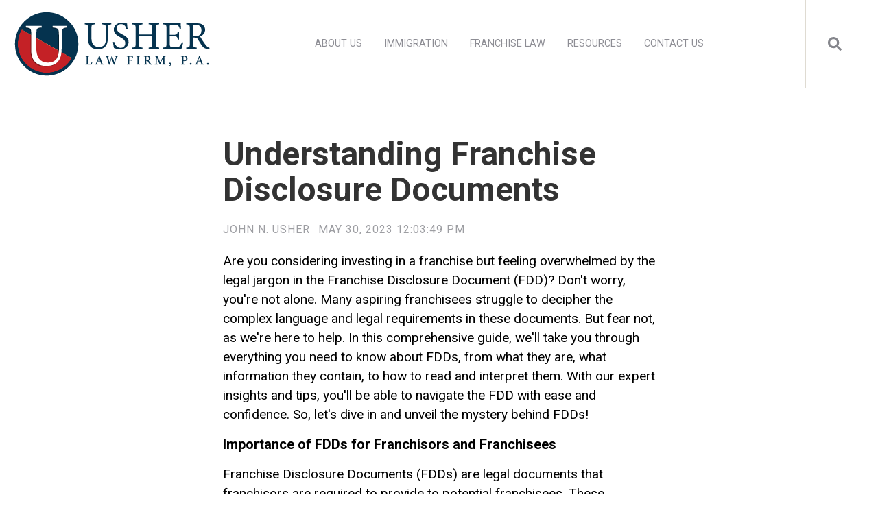

--- FILE ---
content_type: text/html; charset=UTF-8
request_url: https://usherlawfirm.com/immigration-insider-news/fdd-guide
body_size: 13862
content:
<!doctype html><html lang="en"><head>
    <meta charset="utf-8">
    <title>Understanding Franchise Disclosure Documents</title>
    <link rel="shortcut icon" href="https://usherlawfirm.com/hubfs/Untitled%20(50%20x%2050%20px).png">
    <meta name="description" content="Franchise Disclosure Documents are a tool for franchisors and franchisees they provide all the information necessary to make a decision.">
    
		
    <meta name="viewport" content="width=device-width, initial-scale=1">

    
    <meta property="og:description" content="Franchise Disclosure Documents are a tool for franchisors and franchisees they provide all the information necessary to make a decision.">
    <meta property="og:title" content="Understanding Franchise Disclosure Documents">
    <meta name="twitter:description" content="Franchise Disclosure Documents are a tool for franchisors and franchisees they provide all the information necessary to make a decision.">
    <meta name="twitter:title" content="Understanding Franchise Disclosure Documents">

    

    
    <style>
a.cta_button{-moz-box-sizing:content-box !important;-webkit-box-sizing:content-box !important;box-sizing:content-box !important;vertical-align:middle}.hs-breadcrumb-menu{list-style-type:none;margin:0px 0px 0px 0px;padding:0px 0px 0px 0px}.hs-breadcrumb-menu-item{float:left;padding:10px 0px 10px 10px}.hs-breadcrumb-menu-divider:before{content:'›';padding-left:10px}.hs-featured-image-link{border:0}.hs-featured-image{float:right;margin:0 0 20px 20px;max-width:50%}@media (max-width: 568px){.hs-featured-image{float:none;margin:0;width:100%;max-width:100%}}.hs-screen-reader-text{clip:rect(1px, 1px, 1px, 1px);height:1px;overflow:hidden;position:absolute !important;width:1px}
</style>

<link rel="stylesheet" href="https://usherlawfirm.com/hubfs/hub_generated/template_assets/1/100614341717/1768502420625/template_main.min.css">
<link rel="stylesheet" href="https://7052064.fs1.hubspotusercontent-na1.net/hubfs/7052064/hub_generated/module_assets/1/-2712622/1767118796504/module_search_input.min.css">

<style>
  #hs_cos_wrapper_site_search .hs-search-field__bar>form { border-radius:px; }

#hs_cos_wrapper_site_search .hs-search-field__bar>form>label {}

#hs_cos_wrapper_site_search .hs-search-field__bar>form>.hs-search-field__input { border-radius:px; }

#hs_cos_wrapper_site_search .hs-search-field__button { border-radius:px; }

#hs_cos_wrapper_site_search .hs-search-field__button:hover,
#hs_cos_wrapper_site_search .hs-search-field__button:focus {}

#hs_cos_wrapper_site_search .hs-search-field__button:active {}

#hs_cos_wrapper_site_search .hs-search-field--open .hs-search-field__suggestions { border-radius:px; }

#hs_cos_wrapper_site_search .hs-search-field--open .hs-search-field__suggestions a {}

#hs_cos_wrapper_site_search .hs-search-field--open .hs-search-field__suggestions a:hover {}

</style>

<link rel="stylesheet" href="https://usherlawfirm.com/hubfs/hub_generated/module_assets/1/100612654430/1746709337965/module_Atomic_-_Footer.min.css">
<link rel="stylesheet" href="https://cdnjs.cloudflare.com/ajax/libs/font-awesome/5.13.0/css/all.min.css">
<link rel="stylesheet" href="https://cdnjs.cloudflare.com/ajax/libs/slick-carousel/1.9.0/slick.min.css">
<link rel="stylesheet" href="https://cdnjs.cloudflare.com/ajax/libs/slick-carousel/1.9.0/slick-theme.min.css">
<link rel="stylesheet" href="https://cdnjs.cloudflare.com/ajax/libs/magnific-popup.js/1.1.0/magnific-popup.min.css">
<link rel="stylesheet" href="https://cdnjs.cloudflare.com/ajax/libs/hamburgers/1.1.3/hamburgers.min.css">
<link rel="stylesheet" href="https://cdnjs.cloudflare.com/ajax/libs/animate.css/4.1.0/animate.min.css">
<link rel="stylesheet" href="/hs/hsstatic/AsyncSupport/static-1.501/sass/comments_listing_asset.css">
<link rel="preload" as="style" href="https://48752163.fs1.hubspotusercontent-na1.net/hubfs/48752163/raw_assets/media-default-modules/master/650/js_client_assets/assets/TrackPlayAnalytics-Cm48oVxd.css">

<link rel="preload" as="style" href="https://48752163.fs1.hubspotusercontent-na1.net/hubfs/48752163/raw_assets/media-default-modules/master/650/js_client_assets/assets/Tooltip-DkS5dgLo.css">

<style>
  @font-face {
    font-family: "Roboto";
    font-weight: 400;
    font-style: normal;
    font-display: swap;
    src: url("/_hcms/googlefonts/Roboto/regular.woff2") format("woff2"), url("/_hcms/googlefonts/Roboto/regular.woff") format("woff");
  }
  @font-face {
    font-family: "Roboto";
    font-weight: 700;
    font-style: normal;
    font-display: swap;
    src: url("/_hcms/googlefonts/Roboto/700.woff2") format("woff2"), url("/_hcms/googlefonts/Roboto/700.woff") format("woff");
  }
  @font-face {
    font-family: "Roboto";
    font-weight: 700;
    font-style: normal;
    font-display: swap;
    src: url("/_hcms/googlefonts/Roboto/700.woff2") format("woff2"), url("/_hcms/googlefonts/Roboto/700.woff") format("woff");
  }
</style>

<!-- Editor Styles -->
<style id="hs_editor_style" type="text/css">
.footer-global-row-0-force-full-width-section > .row-fluid {
  max-width: none !important;
}
/* HubSpot Non-stacked Media Query Styles */
@media (min-width:768px) {
  .footer-global-row-0-vertical-alignment > .row-fluid {
    display: -ms-flexbox !important;
    -ms-flex-direction: row;
    display: flex !important;
    flex-direction: row;
  }
  .footer-global-module-1-vertical-alignment {
    display: -ms-flexbox !important;
    -ms-flex-direction: column !important;
    -ms-flex-pack: center !important;
    display: flex !important;
    flex-direction: column !important;
    justify-content: center !important;
  }
  .footer-global-module-1-vertical-alignment > div {
    flex-shrink: 0 !important;
  }
}
/* HubSpot Styles (default) */
.footer-global-row-0-padding {
  padding-top: 0px !important;
  padding-bottom: 0px !important;
  padding-left: 0px !important;
  padding-right: 0px !important;
}
</style>
    <script type="application/ld+json">
{
  "mainEntityOfPage" : {
    "@type" : "WebPage",
    "@id" : "https://usherlawfirm.com/immigration-insider-news/fdd-guide"
  },
  "author" : {
    "name" : "John N. Usher",
    "url" : "https://usherlawfirm.com/immigration-insider-news/author/john-n-usher",
    "@type" : "Person"
  },
  "headline" : "Understanding Franchise Disclosure Documents",
  "datePublished" : "2023-05-30T16:03:49.000Z",
  "dateModified" : "2023-07-02T19:55:25.166Z",
  "publisher" : {
    "name" : "Usher Law Firm, P.A.",
    "logo" : {
      "url" : "https://20101863.fs1.hubspotusercontent-na1.net/hubfs/20101863/Old%20Media/usher%20law%20firm.png",
      "@type" : "ImageObject"
    },
    "@type" : "Organization"
  },
  "@context" : "https://schema.org",
  "@type" : "BlogPosting",
  "image" : [ "https://20101863.fs1.hubspotusercontent-na1.net/hubfs/20101863/Generic%20Blog%20Banner%20ULF%20Web.svg" ]
}
</script>


  <script data-search_input-config="config_site_search" type="application/json">
  {
    "autosuggest_results_message": "Results for \u201C[[search_term]]\u201D",
    "autosuggest_no_results_message": "There are no autosuggest results for \u201C[[search_term]]\u201D",
    "sr_empty_search_field_message": "There are no suggestions because the search field is empty.",
    "sr_autosuggest_results_message": "There are currently [[number_of_results]] auto-suggested results for [[search_term]]. Navigate to the results list by pressing the down arrow key, or press return to search for all results.",
    "sr_search_field_aria_label": "This is a search field with an auto-suggest feature attached.",
    "sr_search_button_aria_label": "Search"
  }
  </script>

  <script id="hs-search-input__valid-content-types" type="application/json">
    [
      
        "SITE_PAGE",
      
        "LANDING_PAGE",
      
        "BLOG_POST",
      
        "LISTING_PAGE",
      
        "KNOWLEDGE_ARTICLE",
      
        "HS_CASE_STUDY"
      
    ]
  </script>


    
<!--  Added by GoogleAnalytics4 integration -->
<script>
var _hsp = window._hsp = window._hsp || [];
window.dataLayer = window.dataLayer || [];
function gtag(){dataLayer.push(arguments);}

var useGoogleConsentModeV2 = true;
var waitForUpdateMillis = 1000;


if (!window._hsGoogleConsentRunOnce) {
  window._hsGoogleConsentRunOnce = true;

  gtag('consent', 'default', {
    'ad_storage': 'denied',
    'analytics_storage': 'denied',
    'ad_user_data': 'denied',
    'ad_personalization': 'denied',
    'wait_for_update': waitForUpdateMillis
  });

  if (useGoogleConsentModeV2) {
    _hsp.push(['useGoogleConsentModeV2'])
  } else {
    _hsp.push(['addPrivacyConsentListener', function(consent){
      var hasAnalyticsConsent = consent && (consent.allowed || (consent.categories && consent.categories.analytics));
      var hasAdsConsent = consent && (consent.allowed || (consent.categories && consent.categories.advertisement));

      gtag('consent', 'update', {
        'ad_storage': hasAdsConsent ? 'granted' : 'denied',
        'analytics_storage': hasAnalyticsConsent ? 'granted' : 'denied',
        'ad_user_data': hasAdsConsent ? 'granted' : 'denied',
        'ad_personalization': hasAdsConsent ? 'granted' : 'denied'
      });
    }]);
  }
}

gtag('js', new Date());
gtag('set', 'developer_id.dZTQ1Zm', true);
gtag('config', 'G-FQWMSH6C6L');
</script>
<script async src="https://www.googletagmanager.com/gtag/js?id=G-FQWMSH6C6L"></script>

<!-- /Added by GoogleAnalytics4 integration -->

<!--  Added by GoogleTagManager integration -->
<script>
var _hsp = window._hsp = window._hsp || [];
window.dataLayer = window.dataLayer || [];
function gtag(){dataLayer.push(arguments);}

var useGoogleConsentModeV2 = true;
var waitForUpdateMillis = 1000;



var hsLoadGtm = function loadGtm() {
    if(window._hsGtmLoadOnce) {
      return;
    }

    if (useGoogleConsentModeV2) {

      gtag('set','developer_id.dZTQ1Zm',true);

      gtag('consent', 'default', {
      'ad_storage': 'denied',
      'analytics_storage': 'denied',
      'ad_user_data': 'denied',
      'ad_personalization': 'denied',
      'wait_for_update': waitForUpdateMillis
      });

      _hsp.push(['useGoogleConsentModeV2'])
    }

    (function(w,d,s,l,i){w[l]=w[l]||[];w[l].push({'gtm.start':
    new Date().getTime(),event:'gtm.js'});var f=d.getElementsByTagName(s)[0],
    j=d.createElement(s),dl=l!='dataLayer'?'&l='+l:'';j.async=true;j.src=
    'https://www.googletagmanager.com/gtm.js?id='+i+dl;f.parentNode.insertBefore(j,f);
    })(window,document,'script','dataLayer','GTM-WT6ZLG6');

    window._hsGtmLoadOnce = true;
};

_hsp.push(['addPrivacyConsentListener', function(consent){
  if(consent.allowed || (consent.categories && consent.categories.analytics)){
    hsLoadGtm();
  }
}]);

</script>

<!-- /Added by GoogleTagManager integration -->


<!-- Google Tag Manager -->
<script>(function(w,d,s,l,i){w[l]=w[l]||[];w[l].push({'gtm.start':
new Date().getTime(),event:'gtm.js'});var f=d.getElementsByTagName(s)[0],
j=d.createElement(s),dl=l!='dataLayer'?'&l='+l:'';j.async=true;j.src=
'https://www.googletagmanager.com/gtm.js?id='+i+dl;f.parentNode.insertBefore(j,f);
})(window,document,'script','dataLayer','GTM-WT6ZLG6');</script>
<!-- End Google Tag Manager -->
<link rel="amphtml" href="https://usherlawfirm.com/immigration-insider-news/fdd-guide?hs_amp=true">

<meta property="og:image" content="https://usherlawfirm.com/hubfs/Generic%20Blog%20Banner%20ULF%20Web.svg">
<meta property="og:image:width" content="2000">
<meta property="og:image:height" content="1545">

<meta name="twitter:image" content="https://usherlawfirm.com/hubfs/Generic%20Blog%20Banner%20ULF%20Web.svg">


<meta property="og:url" content="https://usherlawfirm.com/immigration-insider-news/fdd-guide">
<meta name="twitter:card" content="summary_large_image">

<link rel="canonical" href="https://usherlawfirm.com/immigration-insider-news/fdd-guide">

<meta property="og:type" content="article">
<link rel="alternate" type="application/rss+xml" href="https://usherlawfirm.com/immigration-insider-news/rss.xml">
<meta name="twitter:domain" content="usherlawfirm.com">
<script src="//platform.linkedin.com/in.js" type="text/javascript">
    lang: en_US
</script>

<meta http-equiv="content-language" content="en">






  <meta name="generator" content="HubSpot"></head>
	
	
	
	
	
	
	
	
	
	
	
	
	
		
  <body class="atmc-body-header-default">
<!--  Added by GoogleTagManager integration -->
<noscript><iframe src="https://www.googletagmanager.com/ns.html?id=GTM-WT6ZLG6" height="0" width="0" style="display:none;visibility:hidden"></iframe></noscript>

<!-- /Added by GoogleTagManager integration -->

    <div class="body-wrapper   hs-content-id-117924632652 hs-blog-post hs-blog-id-102599046052">
		
			<div data-global-resource-path="@marketplace/GiantFocal/Atomic_Lite/templates/partials/header.html"><a href="#main-content" class="header_skip">Skip to content</a>




	<header class="atmc-header atmc-header-default ">
		<div class="atmc-header_container">

			<!-- Logo -->
			

		<div class="atmc-header_logo">
			
			<a href="https://usherlawfirm.com" class="atmc-header_logo_dark">
				
					
					
						
					
					<img src="https://usherlawfirm.com/hubfs/usher%20law%20firm.png" alt="usher law firm" width="100%" style="max-width: 290px; max-height: 96px">
				
			</a>
		</div>




			

			<!-- Menu -->
			<div class="atmc-header_menu-wrapper">
				<div class="atmc-header_navigation">
					


	<div class="atmc-header_menu ">
		<div id="hs_menu_wrapper_header-menu_" class="hs-menu-wrapper active-branch flyouts hs-menu-flow-horizontal" role="navigation" data-sitemap-name="default" data-menu-id="100615598181" aria-label="Navigation Menu">
 <ul role="menu">
  <li class="hs-menu-item hs-menu-depth-1 hs-item-has-children" role="none"><a href="javascript:;" aria-haspopup="true" aria-expanded="false" role="menuitem">ABOUT US</a>
   <ul role="menu" class="hs-menu-children-wrapper">
    <li class="hs-menu-item hs-menu-depth-2" role="none"><a href="https://usherlawfirm.com/about-us/meet-the-team/" role="menuitem">MEET THE TEAM</a></li>
    <li class="hs-menu-item hs-menu-depth-2" role="none"><a href="https://usherlawfirm.com/about-us/john-usher/" role="menuitem">JOHN USHER</a></li>
   </ul></li>
  <li class="hs-menu-item hs-menu-depth-1 hs-item-has-children" role="none"><a href="https://usherlawfirm.com/immigration-law/" aria-haspopup="true" aria-expanded="false" role="menuitem">IMMIGRATION</a>
   <ul role="menu" class="hs-menu-children-wrapper">
    <li class="hs-menu-item hs-menu-depth-2" role="none"><a href="https://usherlawfirm.com/immigration-law/citizenship" role="menuitem">U.S. CITIZENSHIP</a></li>
    <li class="hs-menu-item hs-menu-depth-2" role="none"><a href="https://usherlawfirm.com/immigration-law/e-2-visas" role="menuitem">E2 VISAS</a></li>
    <li class="hs-menu-item hs-menu-depth-2" role="none"><a href="https://usherlawfirm.com/immigration-law/green-cards" role="menuitem">GREEN CARDS</a></li>
    <li class="hs-menu-item hs-menu-depth-2" role="none"><a href="https://usherlawfirm.com/immigration-law/waivers/" role="menuitem">WAIVERS</a></li>
    <li class="hs-menu-item hs-menu-depth-2" role="none"><a href="https://usherlawfirm.com/immigration-law/tps" role="menuitem">TPS</a></li>
    <li class="hs-menu-item hs-menu-depth-2" role="none"><a href="https://usherlawfirm.com/immigration-law/asylum" role="menuitem">Asylum Attorney</a></li>
   </ul></li>
  <li class="hs-menu-item hs-menu-depth-1 hs-item-has-children" role="none"><a href="https://usherlawfirm.com/franchise-law" aria-haspopup="true" aria-expanded="false" role="menuitem">FRANCHISE LAW</a>
   <ul role="menu" class="hs-menu-children-wrapper">
    <li class="hs-menu-item hs-menu-depth-2" role="none"><a href="https://usherlawfirm.com/franchise-law/find-right-franchise/" role="menuitem">FIND THE RIGHT FRANCHISE</a></li>
    <li class="hs-menu-item hs-menu-depth-2" role="none"><a href="https://usherlawfirm.com/franchise-law/franchise-disclosure-documents/" role="menuitem">FRANCHISE DISCLOSURE DOCUMENTS</a></li>
    <li class="hs-menu-item hs-menu-depth-2" role="none"><a href="https://usherlawfirm.com/franchise-law/franchise-fdd-review/" role="menuitem">FRANCHISE FDD REVIEW</a></li>
   </ul></li>
  <li class="hs-menu-item hs-menu-depth-1 hs-item-has-children" role="none"><a href="javascript:;" aria-haspopup="true" aria-expanded="false" role="menuitem">RESOURCES</a>
   <ul role="menu" class="hs-menu-children-wrapper">
    <li class="hs-menu-item hs-menu-depth-2" role="none"><a href="https://usherlawfirm.com/personal-and-family-emergency" role="menuitem">Family and Personal Immigration Emergency Guide</a></li>
    <li class="hs-menu-item hs-menu-depth-2" role="none"><a href="https://usherlawfirm.com/immigration-insider-news" role="menuitem">Immigration Insider News | Blog</a></li>
   </ul></li>
  <li class="hs-menu-item hs-menu-depth-1" role="none"><a href="https://usherlawfirm.com/contact-us" role="menuitem">CONTACT US</a></li>
 </ul>
</div>
	</div>

				</div>
			</div>

			

			<div class="atmc-header_right">
				<!-- Language Switcher -->
				

				

				<!-- Search -->
				<div class="atmc-header-01_search_trigger">
					<svg version="1.0" xmlns="http://www.w3.org/2000/svg" viewbox="0 0 512 512" aria-hidden="true"><g id="search1_layer"><path d="M505 442.7L405.3 343c-4.5-4.5-10.6-7-17-7H372c27.6-35.3 44-79.7 44-128C416 93.1 322.9 0 208 0S0 93.1 0 208s93.1 208 208 208c48.3 0 92.7-16.4 128-44v16.3c0 6.4 2.5 12.5 7 17l99.7 99.7c9.4 9.4 24.6 9.4 33.9 0l28.3-28.3c9.4-9.4 9.4-24.6.1-34zM208 336c-70.7 0-128-57.2-128-128 0-70.7 57.2-128 128-128 70.7 0 128 57.2 128 128 0 70.7-57.2 128-128 128z" /></g></svg>
				</div>
				<div class="atmc-header-01_search">
					<div>
						<div class="atmc-header-01_search_top block text-right">
							<div class="atmc-header-01_search_close">
								<div class="hamburger hamburger--slider js-hamburger is-active">
									<div class="hamburger-box">
										<div class="hamburger-inner"></div>
									</div>
								</div>
							</div>
						</div>
						<div id="hs_cos_wrapper_site_search" class="hs_cos_wrapper hs_cos_wrapper_widget hs_cos_wrapper_type_module" style="" data-hs-cos-general-type="widget" data-hs-cos-type="module">












  












<div class="hs-search-field">
    <div class="hs-search-field__bar hs-search-field__bar--button-inline  ">
      <form data-hs-do-not-collect="true" class="hs-search-field__form" action="/hs-search-results">

        <label class="hs-search-field__label show-for-sr" for="site_search-input">This is a search field with an auto-suggest feature attached.</label>

        <input role="combobox" aria-expanded="false" aria-controls="autocomplete-results" aria-label="This is a search field with an auto-suggest feature attached." type="search" class="hs-search-field__input" id="site_search-input" name="q" autocomplete="off" aria-autocomplete="list" placeholder="Search">

        
          
            <input type="hidden" name="type" value="SITE_PAGE">
          
        
          
        
          
            <input type="hidden" name="type" value="BLOG_POST">
          
        
          
            <input type="hidden" name="type" value="LISTING_PAGE">
          
        
          
        
          
        

        

        <button class="hs-search-field__button " aria-label="Search">
          <span id="hs_cos_wrapper_site_search_" class="hs_cos_wrapper hs_cos_wrapper_widget hs_cos_wrapper_type_icon" style="" data-hs-cos-general-type="widget" data-hs-cos-type="icon"><svg version="1.0" xmlns="http://www.w3.org/2000/svg" viewbox="0 0 512 512" aria-hidden="true"><g id="search2_layer"><path d="M505 442.7L405.3 343c-4.5-4.5-10.6-7-17-7H372c27.6-35.3 44-79.7 44-128C416 93.1 322.9 0 208 0S0 93.1 0 208s93.1 208 208 208c48.3 0 92.7-16.4 128-44v16.3c0 6.4 2.5 12.5 7 17l99.7 99.7c9.4 9.4 24.6 9.4 33.9 0l28.3-28.3c9.4-9.4 9.4-24.6.1-34zM208 336c-70.7 0-128-57.2-128-128 0-70.7 57.2-128 128-128 70.7 0 128 57.2 128 128 0 70.7-57.2 128-128 128z" /></g></svg></span>
           </button>
        <div class="hs-search-field__suggestions-container ">
          <ul id="autocomplete-results" role="listbox" aria-label="term" class="hs-search-field__suggestions">
            
              <li role="option" tabindex="-1" aria-posinset="1" aria-setsize="0" class="results-for show-for-sr">There are no suggestions because the search field is empty.</li>
            
          </ul>
        </div>
      </form>
    </div>
    <div id="sr-messenger" class="hs-search-sr-message-container show-for-sr" role="status" aria-live="polite" aria-atomic="true">
    </div>
</div>

</div>
					</div>
				</div>

				

			</div>


		</div>
	</header>

</div>
			
			

			<div id="main-content">
      
<div class="atmc-blog-template-01">
	
	<div class="dnd-section">
		<div class="atmc-container atmc-container-xs">
			
      <!-- Post Header -->
			<div class="mb-12">
				<h1><span id="hs_cos_wrapper_name" class="hs_cos_wrapper hs_cos_wrapper_meta_field hs_cos_wrapper_type_text" style="" data-hs-cos-general-type="meta_field" data-hs-cos-type="text">Understanding Franchise Disclosure Documents</span></h1>
				<div class="atmc-blog-post_meta atmc-cap mb-6">
					
						<a href="https://usherlawfirm.com/immigration-insider-news/author/john-n-usher">
							John N. Usher
						</a>
					
					<div class="atmc-blog-psot_timestamp">
						May 30, 2023 12:03:49 PM
					</div>
				</div>
				
				<div class="atmc-blog-post_blog-narration">
				  <div id="hs_cos_wrapper_blog_post_audio" class="hs_cos_wrapper hs_cos_wrapper_widget hs_cos_wrapper_type_module" style="" data-hs-cos-general-type="widget" data-hs-cos-type="module"><link rel="stylesheet" href="https://48752163.fs1.hubspotusercontent-na1.net/hubfs/48752163/raw_assets/media-default-modules/master/650/js_client_assets/assets/TrackPlayAnalytics-Cm48oVxd.css">
<link rel="stylesheet" href="https://48752163.fs1.hubspotusercontent-na1.net/hubfs/48752163/raw_assets/media-default-modules/master/650/js_client_assets/assets/Tooltip-DkS5dgLo.css">

    <script type="text/javascript">
      window.__hsEnvConfig = {"hsDeployed":true,"hsEnv":"prod","hsJSRGates":["CMS:JSRenderer:SeparateIslandRenderOption","CMS:JSRenderer:CompressResponse","CMS:JSRenderer:MinifyCSS","CMS:JSRenderer:GetServerSideProps","CMS:JSRenderer:LocalProxySchemaVersion1","CMS:JSRenderer:SharedDeps"],"hublet":"na1","portalID":20101863};
      window.__hsServerPageUrl = "https:\u002F\u002Fusherlawfirm.com\u002Fimmigration-insider-news\u002Ffdd-guide";
      window.__hsBasePath = "\u002Fimmigration-insider-news\u002Ffdd-guide";
    </script>
      </div>
				</div>
				
				<div class="atmc-blog-post_intro atmc-intro mb-8">
					<p><span style="color: #000000;">Are you considering investing in a franchise but feeling overwhelmed by the legal jargon in the Franchise Disclosure Document (FDD)? Don't worry, you're not alone. Many aspiring franchisees struggle to decipher the complex language and legal requirements in these documents. But fear not, as we're here to help. In this comprehensive guide, we'll take you through everything you need to know about FDDs, from what they are, what information they contain, to how to read and interpret them. With our expert insights and tips, you'll be able to navigate the FDD with ease and confidence. So, let's dive in and unveil the mystery behind FDDs!</span></p>
<p><span style="color: #000000;"><strong><span style="font-size: 20px;">Importance of FDDs for Franchisors and Franchisees</span></strong></span></p>
<p><span style="color: #000000;">Franchise Disclosure Documents (FDDs) are legal documents that franchisors are required to provide to potential franchisees. These documents are designed to give potential franchisees all the information they need to make an informed decision about whether or not to invest in a particular franchise. FDDs are an essential tool for both franchisors and franchisees, as they set out the terms of the franchisor-franchisee relationship.</span></p>
<p><span style="color: #000000;">For franchisors, FDDs are a vital tool for ensuring that their franchise system is successful. By providing potential franchisees with all the information they need to make an informed decision, franchisors can attract the right franchisees who are committed to the system's success. FDDs also help franchisors to comply with state and federal franchise laws, which can be a complex and challenging area of the law.</span></p>
<p><span style="color: #000000;">For franchisees, FDDs provide all the information they need to make an informed decision about investing in a particular franchise. By reviewing the FDD, potential franchisees can assess the franchise's potential for success, the costs involved, and the level of support they can expect from the franchisor. FDDs also help franchisees to understand their obligations and restrictions under the franchise agreement, which is an essential part of the franchisor-franchisee relationship.</span></p>
<p><span style="color: #000000;">In short, FDDs are a crucial tool for both franchisors and franchisees, as they provide all the information necessary to make an informed decision about investing in a particular franchise.</span></p>
<p><span style="color: #000000;"><strong><span style="font-size: 20px;">Key Components of FDDs</span></strong></span></p>
<p><span style="color: #000000;">FDDs are typically divided into 23 sections, each of which contains information about different aspects of the franchise. Here are some of the key sections that you should pay attention to when reviewing an FDD:</span></p>
<p><span style="color: #000000;">### Item 1: The Franchisor and Any Parents, Predecessors, and Affiliates</span></p>
<p><span style="color: #000000;">This section provides information about the franchisor, including its history, business experience, and any lawsuits or bankruptcies it has been involved in. It also provides information about the franchisor's parent and affiliate companies, if any.</span></p>
<p><span style="color: #000000;">### Item 2: Business Experience</span></p>
<p><span style="color: #000000;">This section provides information about the franchisor's business experience, including the number of years it has been in business, the number of franchises it has sold, and the number of franchises that have been terminated or not renewed.</span></p>
<p><span style="color: #000000;">### Item 3: Litigation</span></p>
<p><span style="color: #000000;">This section provides information about any lawsuits the franchisor has been involved in, including any pending lawsuits and lawsuits that have been resolved in the last fiscal year.</span></p>
<p><span style="color: #000000;">### Item 4: Bankruptcy</span></p>
<p><span style="color: #000000;">This section provides information about any bankruptcy filings by the franchisor, including any pending bankruptcy proceedings.</span></p>
<p><span style="color: #000000;">### Item 5: Initial Franchise Fee</span></p>
<p><span style="color: #000000;">This section provides information about the initial franchise fee, including how it is calculated and whether it is refundable.</span></p>
<p><span style="color: #000000;">### Item 6: Other Fees</span></p>
<p><span style="color: #000000;">This section provides information about other fees that franchisees may be required to pay, such as royalties, advertising fees, and transfer fees.</span></p>
<p><span style="color: #000000;">### Item 7: Estimated Initial Investment</span></p>
<p><span style="color: #000000;">This section provides an estimate of the total costs involved in starting a franchise, including the initial franchise fee, real estate costs, equipment costs, and other expenses.</span></p>
<p><span style="color: #000000;">### Item 19: Financial Performance Representations</span></p>
<p><span style="color: #000000;">This section provides information about the financial performance of the franchise, including revenue, expenses, and profits. Franchisors are not required to provide this information, but if they do, it must be based on actual data from existing franchises.</span></p>
<p><span style="color: #000000;">These are just a few of the key sections that you should pay attention to when reviewing an FDD. Each section provides valuable information about different aspects of the franchise, and it's essential to review each section carefully.</span></p>
<h2><span style="color: #000000;"><strong><span style="font-size: 20px;">Franchisee Obligations and Restrictions</span></strong></span></h2>
<p><span style="color: #000000;">When you invest in a franchise, you are entering into a contractual relationship with the franchisor. This relationship is governed by the franchise agreement, which sets out the terms and conditions of the franchisor-franchisee relationship. As a franchisee, you have certain obligations and restrictions that you must comply with under the franchise agreement. Here are some of the most common franchisee obligations and restrictions:</span></p>
<p><span style="color: #000000;">### Operating Standards</span></p>
<p><span style="color: #000000;">Franchisees are typically required to operate their franchise in accordance with the franchisor's operating standards. These standards may include requirements for signage, uniforms, equipment, and other aspects of the franchise.</span></p>
<p><span style="color: #000000;">### Territory Restrictions</span></p>
<p><span style="color: #000000;">Franchisees are typically granted a specific territory in which to operate their franchise. This territory may be exclusive or non-exclusive, depending on the franchise agreement.</span></p>
<p><span style="color: #000000;">### Purchasing Requirements</span></p>
<p><span style="color: #000000;">Franchisees are typically required to purchase products and services from the franchisor or approved suppliers. This helps to ensure consistency in the franchise system and may provide cost savings for franchisees.</span></p>
<p><span style="color: #000000;">### Advertising and Marketing Requirements</span></p>
<p><span style="color: #000000;">Franchisees are typically required to participate in the franchisor's advertising and marketing programs. This may include contributing to a national advertising fund or participating in local advertising efforts.</span></p>
<p><span style="color: #000000;">These are just a few of the many obligations and restrictions that franchisees may be subject to under the franchise agreement. It's essential to review the franchise agreement carefully to understand your rights and obligations as a franchisee.</span></p>
<h2><span style="color: #000000;"><strong><span style="font-size: 20px;">Franchisor Obligations and Restrictions</span></strong></span></h2>
<p><span style="color: #000000;">In addition to the obligations and restrictions that franchisees are subject to, franchisors also have obligations and restrictions under the franchise agreement. Here are some of the most common franchisor obligations and restrictions:</span></p>
<p><span style="color: #000000;">### Training and Support</span></p>
<p><span style="color: #000000;">Franchisors are typically required to provide training and support to franchisees. This may include initial training before the franchise opens, ongoing training, and support for marketing and advertising efforts.</span></p>
<p><span style="color: #000000;">### Quality Control</span></p>
<p><span style="color: #000000;">Franchisors are typically responsible for maintaining the quality of the franchise system. This may include monitoring franchisees' compliance with operating standards, conducting periodic visits to franchise locations, and providing feedback and support to franchisees.</span></p>
<p><span style="color: #000000;">### Trademark and Brand Protection</span></p>
<p><span style="color: #000000;">Franchisors are typically responsible for protecting the franchise's trademarks and brand identity. This may include registering trademarks, monitoring and enforcing trademark infringement, and providing guidance and support to franchisees on brand standards.</span></p>
<p><span style="color: #000000;">### Financial Reporting</span></p>
<p><span style="color: #000000;">Franchisors are typically required to provide franchisees with regular financial reports, including profit and loss statements and balance sheets.</span></p>
<p><span style="color: #000000;">These are just a few of the many obligations and restrictions that franchisors may be subject to under the franchise agreement. It's essential to review the franchise agreement carefully to understand the franchisor's obligations and your rights as a franchisee.</span></p>
<h2><span style="color: #000000;"><strong><span style="font-size: 20px;">Understanding Financial Performance Representations (FPRs)</span></strong></span></h2>
<p><span style="color: #000000;">One of the most important sections of an FDD is Item 19, which provides information about the financial performance of the franchise. Franchisors are not required to provide this information, but if they do, it must be based on actual data from existing franchises. Understanding FPRs is essential to making an informed decision about investing in a particular franchise.</span></p>
<p><span style="color: #000000;">When reviewing FPRs, it's important to consider the following:</span></p>
<p><span style="color: #000000;">### Basis of the FPR</span></p>
<p><span style="color: #000000;">Franchisors are required to disclose the basis of the FPR, including the time period covered, the number of franchisees included, and any assumptions or qualifications.</span></p>
<p><span style="color: #000000;">### Range of Results</span></p>
<p><span style="color: #000000;">Franchisors are required to disclose the range of results achieved by franchisees. This can help you understand the potential for success in the franchise system.</span></p>
<p><span style="color: #000000;">### Factors Affecting Results</span></p>
<p><span style="color: #000000;">Franchisors are required to disclose any factors that may affect franchisees' financial performance, such as location, competition, and economic conditions.</span></p>
<p><span style="color: #000000;">It's essential to review FPRs carefully and to understand the basis of the information provided. FPRs can be a useful tool for evaluating the potential for success in a particular franchise, but they should not be the only factor considered.</span></p>
<p><span style="color: #000000;"><strong><span style="font-size: 20px;">Legal Considerations When Reviewing FDDs</span></strong></span></p>
<p><span style="color: #000000;">Reviewing an FDD can be a complex and challenging process, and it's essential to consider the legal implications of the information provided. Here are some legal considerations to keep in mind when reviewing an FDD:</span></p>
<p><span style="color: #000000;">### State and Federal Franchise Laws</span></p>
<p><span style="color: #000000;">Franchise agreements are governed by state and federal franchise laws, which can be complex and challenging to navigate. It's essential to understand these laws and how they apply to the franchise agreement.</span></p>
<p><span style="color: #000000;">### Dispute Resolution</span></p>
<p><span style="color: #000000;">Franchise agreements typically include provisions for dispute resolution, such as mediation or arbitration. It's essential to understand these provisions and how they may affect your rights as a franchisee.</span></p>
<p><span style="color: #000000;">### Termination and Renewal</span></p>
<p><span style="color: #000000;">Franchise agreements typically include provisions for termination and renewal. It's essential to understand these provisions and the circumstances under which the franchisor may terminate or refuse to renew the franchise agreement.</span></p>
<p><span style="color: #000000;">### Intellectual Property</span></p>
<p><span style="color: #000000;">Franchise agreements typically include provisions for the use of the franchisor's intellectual property, such as trademarks and trade secrets. It's essential to understand these provisions and how they may affect your rights as a franchisee.</span></p>
<p><span style="color: #000000;">These are just a few of the many legal considerations to keep in mind when reviewing an FDD. It's essential to consult with an attorney who specializes in franchise law to ensure that you fully understand the legal implications of the franchise agreement.</span></p>
<h2><span style="color: #000000;"><strong><span style="font-size: 20px;">How to Analyze and Interpret the Information in an FDD</span></strong></span></h2>
<p><span style="color: #000000;">Analyzing and interpreting the information in an FDD can be a daunting task, but it's essential to make an informed decision about investing in a particular franchise. Here are some tips for analyzing and interpreting the information in an FDD:</span></p>
<p><span style="color: #000000;">### Read the FDD Carefully</span></p>
<p><span style="color: #000000;">It's essential to read the FDD carefully, paying close attention to each section and the information provided. Take notes and highlight important information to help you remember key points.</span></p>
<p><span style="color: #000000;">### Compare FDDs</span></p>
<p><span style="color: #000000;">It's a good idea to compare FDDs from different franchisors to get a sense of the industry norms and standards. This can help you evaluate the potential for success in a particular franchise.</span></p>
<p><span style="color: #000000;">### Seek Expert Advice</span></p>
<p><span style="color: #000000;">It's essential to consult with experts, such as attorneys, accountants, and business advisors, who can provide valuable insights and advice on the information provided in the FDD.</span></p>
<p><span style="color: #000000;">### Consider Your Goals and Objectives</span></p>
<p><span style="color: #000000;">When evaluating a franchise opportunity, it's essential to consider your goals and objectives. Does the franchise align with your long-term goals? Will it provide the level of income and lifestyle that you're looking for?</span></p>
<p><span style="color: #000000;">By following these tips, you can analyze and interpret the information in an FDD with confidence and make an informed decision about investing in a particular franchise.</span></p>
<p><span style="color: #000000;"><strong><span style="font-size: 20px;">FDD Review Checklist</span></strong></span></p>
<p><span style="color: #000000;">To help you navigate the FDD review process, we've created a checklist of key items to review:</span></p>
<ol>
<li><span style="color: #000000;">Franchisor history and experience</span></li>
<li><span style="color: #000000;">Litigation and bankruptcy history</span></li>
<li><span style="color: #000000;">Initial franchise fee and other fees</span></li>
<li><span style="color: #000000;">Estimated initial investment</span></li>
<li><span style="color: #000000;">Operating standards and territory restrictions</span></li>
<li><span style="color: #000000;">Purchasing requirements</span></li>
<li><span style="color: #000000;">Advertising and marketing requirements</span></li>
<li><span style="color: #000000;">Training and support</span></li>
<li><span style="color: #000000;">Quality control</span></li>
<li><span style="color: #000000;">Financial performance representations</span></li>
<li><span style="color: #000000;">Dispute resolution provisions</span></li>
<li><span style="color: #000000;">Termination and renewal provisions</span></li>
<li><span style="color: #000000;">Intellectual property provisions</span></li>
</ol>
<p><span style="color: #000000;">By reviewing these key items, you can ensure that you have a comprehensive understanding of the franchise opportunity and make an informed decision about investing in a particular franchise.</span></p>
<p><span style="color: #000000;"><strong><span style="font-size: 20px;">Conclusion: Making Informed Decisions with FDDs</span></strong></span></p>
<p><span style="color: #000000;">Franchise Disclosure Documents (FDDs) are a crucial tool for both franchisors and franchisees, as they provide all the information necessary to make an informed decision about investing in a particular franchise. By understanding the key components of FDDs, franchisee obligations and restrictions, franchisor obligations and restrictions, financial performance representations, legal considerations, and how to analyze and interpret the information in an FDD, you can navigate the FDD with ease and confidence.</span></p>
<p><span style="color: #000000;">Remember to consult with experts, such as attorneys, accountants, and business advisors, to ensure that you fully understand the legal implications of the franchise agreement. By following our FDD review checklist and considering your goals and objectives, you can make an informed decision about investing in a particular franchise and achieve your entrepreneurial dreams.</span></p>
<p>&nbsp;</p>
				</div>
			</div>
		</div>
		
			
		<div class="atmc-container atmc-container-s">
      <!-- Post Image -->
			<div class="atmc-blog-post_image mb-12">
				<img src="https://usherlawfirm.com/hubfs/Generic%20Blog%20Banner%20ULF%20Web.svg" class="rounded shadow-md" width="100%" alt="">
			</div>
		</div>
		
			
		<div class="atmc-container atmc-container-xs">
      <!-- Post Body -->
			<div class="atmc-blog-post">
			  <div id="" class="atmc-social-links-01 text-left blog-share  ">
	
	<div class="inline-flex items-center ds:flex-row">
		
		
			
				<div class="atmc-social-01-wrapper sr-invisible fadeInBottom">
					<a class="atmc-social atmc-social- bg-primary fill-white  atmc-hover-translateY" href="https://www.facebook.com/sharer/sharer.php?u=https://usherlawfirm.com/immigration-insider-news/fdd-guide" target="_blank">
						<svg version="1.0" xmlns="http://www.w3.org/2000/svg" viewbox="0 0 320 512" aria-hidden="true"><g id="Facebook F1_layer"><path d="M279.14 288l14.22-92.66h-88.91v-60.13c0-25.35 12.42-50.06 52.24-50.06h40.42V6.26S260.43 0 225.36 0c-73.22 0-121.08 44.38-121.08 124.72v70.62H22.89V288h81.39v224h100.17V288z" /></g></svg>
					</a>
				</div>
			
			
				<div class="atmc-social-01-wrapper sr-invisible fadeInBottom">
					<a class="atmc-social atmc-social- bg-primary fill-white  atmc-hover-translateY" href="https://twitter.com/intent/tweet?url=&amp;text=https://usherlawfirm.com/immigration-insider-news/fdd-guide" target="_blank">
						<svg version="1.0" xmlns="http://www.w3.org/2000/svg" viewbox="0 0 512 512" aria-hidden="true"><g id="X Twitter2_layer"><path d="M389.2 48h70.6L305.6 224.2 487 464H345L233.7 318.6 106.5 464H35.8L200.7 275.5 26.8 48H172.4L272.9 180.9 389.2 48zM364.4 421.8h39.1L151.1 88h-42L364.4 421.8z" /></g></svg>
					</a>
				</div>
			
			
				<div class="atmc-social-01-wrapper sr-invisible fadeInBottom">
					<a class="atmc-social atmc-social- bg-primary fill-white  atmc-hover-translateY" href="https://pinterest.com/pin/create/button/?url=https://usherlawfirm.com/immigration-insider-news/fdd-guide" target="_blank">
						<svg version="1.0" xmlns="http://www.w3.org/2000/svg" viewbox="0 0 496 512" aria-hidden="true"><g id="Pinterest3_layer"><path d="M496 256c0 137-111 248-248 248-25.6 0-50.2-3.9-73.4-11.1 10.1-16.5 25.2-43.5 30.8-65 3-11.6 15.4-59 15.4-59 8.1 15.4 31.7 28.5 56.8 28.5 74.8 0 128.7-68.8 128.7-154.3 0-81.9-66.9-143.2-152.9-143.2-107 0-163.9 71.8-163.9 150.1 0 36.4 19.4 81.7 50.3 96.1 4.7 2.2 7.2 1.2 8.3-3.3.8-3.4 5-20.3 6.9-28.1.6-2.5.3-4.7-1.7-7.1-10.1-12.5-18.3-35.3-18.3-56.6 0-54.7 41.4-107.6 112-107.6 60.9 0 103.6 41.5 103.6 100.9 0 67.1-33.9 113.6-78 113.6-24.3 0-42.6-20.1-36.7-44.8 7-29.5 20.5-61.3 20.5-82.6 0-19-10.2-34.9-31.4-34.9-24.9 0-44.9 25.7-44.9 60.2 0 22 7.4 36.8 7.4 36.8s-24.5 103.8-29 123.2c-5 21.4-3 51.6-.9 71.2C65.4 450.9 0 361.1 0 256 0 119 111 8 248 8s248 111 248 248z" /></g></svg>
					</a>
				</div>
			
			
				<div class="atmc-social-01-wrapper sr-invisible fadeInBottom">
					<a class="atmc-social atmc-social- bg-primary fill-white  atmc-hover-translateY" href="https://www.linkedin.com/shareArticle?mini=true&amp;url=https://usherlawfirm.com/immigration-insider-news/fdd-guide" target="_blank">
						<svg version="1.0" xmlns="http://www.w3.org/2000/svg" viewbox="0 0 448 512" aria-hidden="true"><g id="LinkedIn In4_layer"><path d="M100.28 448H7.4V148.9h92.88zM53.79 108.1C24.09 108.1 0 83.5 0 53.8a53.79 53.79 0 0 1 107.58 0c0 29.7-24.1 54.3-53.79 54.3zM447.9 448h-92.68V302.4c0-34.7-.7-79.2-48.29-79.2-48.29 0-55.69 37.7-55.69 76.7V448h-92.78V148.9h89.08v40.8h1.3c12.4-23.5 42.69-48.3 87.88-48.3 94 0 111.28 61.9 111.28 142.3V448z" /></g></svg>
					</a>
				</div>
			
		
		
	</div>
	
</div>


				
				<div class="atmc-blog-post_body mt-8">
					<span id="hs_cos_wrapper_post_body" class="hs_cos_wrapper hs_cos_wrapper_meta_field hs_cos_wrapper_type_rich_text" style="" data-hs-cos-general-type="meta_field" data-hs-cos-type="rich_text">null</span>
				</div>
				
			</div>
		</div>
	</div>
	
	
	<div class="dnd-section bg-light">
		<div class="atmc-container atmc-container-xs">
			<h2 class="mb-8">
				Leave a Comment
			</h2>
			<div class="atmc-blog-comments">
				<div id="hs_cos_wrapper_blog_comments" class="hs_cos_wrapper hs_cos_wrapper_widget hs_cos_wrapper_type_module widget-type-blog_comments" style="" data-hs-cos-general-type="widget" data-hs-cos-type="module"><span id="hs_cos_wrapper_blog_comments_blog_comments" class="hs_cos_wrapper hs_cos_wrapper_widget hs_cos_wrapper_type_blog_comments" style="" data-hs-cos-general-type="widget" data-hs-cos-type="blog_comments">
<div class="section post-footer">
    <div id="comments-listing" class="new-comments"></div>
    
      <div id="hs_form_target_27e1589d-5d58-469e-b2e0-74c8f7ce776e"></div>
      
      
      
      
    
</div>

</span></div>
			</div>
		</div>
	</div>
  
	
	
	

	
	<div class="dnd-section ">
		<div class="atmc-container atmc-container-s">
			<div class="atmc-blog-recent-posts">
				<div class="atmc-content-wrapper">
					<h2 class="mb-8">Related Posts</h2>
					<div class="atmc-blog-recent-posts_list atmc-grid atmc-grid-3col">
						
  
		<a href="https://usherlawfirm.com/immigration-insider-news/fdd-vs-franchise-agreement" class="atmc-blog-recent-posts_post atmc-grid-col">
			<label class="atmc-cap">May 10, 2023 1:14:40 PM</label>
			<h3 class="atmc-blog-recent-posts_title atmc-h4">The Difference Between a FDD and a Franchise Agreement</h3>
		</a>
	

  
		<a href="https://usherlawfirm.com/immigration-insider-news/understanding-the-franchise-disclosure-document-item-1" class="atmc-blog-recent-posts_post atmc-grid-col">
			<label class="atmc-cap">Jun 24, 2023 12:56:16 PM</label>
			<h3 class="atmc-blog-recent-posts_title atmc-h4">Understanding the Franchise Disclosure Document - Item #1</h3>
		</a>
	

  
		<a href="https://usherlawfirm.com/immigration-insider-news/resources/blog/uscis-helps-uncover-immigrant-marriage-fraud" class="atmc-blog-recent-posts_post atmc-grid-col">
			<label class="atmc-cap">Aug 1, 2018 12:00:00 AM</label>
			<h3 class="atmc-blog-recent-posts_title atmc-h4">USCIS Helps Uncover Immigrant Marriage Fraud | Usher Law Firm, P.A.</h3>
		</a>
	


					</div>
				</div>
			</div>
		</div>
	</div>
		
</div>

			</div>
			
      <div data-global-resource-path="@marketplace/GiantFocal/Atomic_Lite/templates/partials/footer.html"><div class="container-fluid">
<div class="row-fluid-wrapper">
<div class="row-fluid">
<div class="span12 widget-span widget-type-cell " style="" data-widget-type="cell" data-x="0" data-w="12">

<div class="row-fluid-wrapper row-depth-1 row-number-1 footer-global-row-0-padding dnd-section footer-global-row-0-force-full-width-section footer-global-row-0-vertical-alignment">
<div class="row-fluid ">
<div class="span12 widget-span widget-type-custom_widget dnd-module footer-global-module-1-vertical-alignment" style="" data-widget-type="custom_widget" data-x="0" data-w="12">
<div id="hs_cos_wrapper_footer-global-module-1" class="hs_cos_wrapper hs_cos_wrapper_widget hs_cos_wrapper_type_module" style="" data-hs-cos-general-type="widget" data-hs-cos-type="module"><footer class="footer atmc-parallax  " style="background-color:#4a5278;">
          
	 
    <div class="atmc-site-footer dnd-section">
        <div class="row-fluid">
          <div class="span4 mb:text-center mb:mb-4">
						
							<div class="atmc-site-footer_logo mb-4">
								
									
									
										
									
									<img src="https://usherlawfirm.com/hubfs/usher%20law%20firm.png" alt="usher law firm" width="100%" style="max-width: 290px; max-height: 96px">
								
							</div>
						
						
							<div class="atmc-sitefooter_about mb-8">
								<h5><br><a href="tel:3526449037" rel="noopener"><span data-hs-icon-hubl="true" style="display: inline-block; fill: #C3191A;"><span id="hs_cos_wrapper_footer-global-module-1_" class="hs_cos_wrapper hs_cos_wrapper_widget hs_cos_wrapper_type_icon" style="" data-hs-cos-general-type="widget" data-hs-cos-type="icon"><svg version="1.0" xmlns="http://www.w3.org/2000/svg" viewbox="0 0 512 512" height="36" aria-hidden="true"><g id="Alternate Phone1_layer"><path d="M497.39 361.8l-112-48a24 24 0 0 0-28 6.9l-49.6 60.6A370.66 370.66 0 0 1 130.6 204.11l60.6-49.6a23.94 23.94 0 0 0 6.9-28l-48-112A24.16 24.16 0 0 0 122.6.61l-104 24A24 24 0 0 0 0 48c0 256.5 207.9 464 464 464a24 24 0 0 0 23.4-18.6l24-104a24.29 24.29 0 0 0-14.01-27.6z" /></g></svg></span></span></a> <a href="tel:3525095678" rel="noopener" target="_blank">(352) 509-5678</a></h5>
<p>&nbsp;</p>
<footer>
<div data-bg="">
<div>
<div>
<div>
<div>
<div>
<div data-editable="">The information on this website is for general information purposes only. Nothing on this site should be taken as legal advice for any individual case or situation. This information is not intended to create, and receipt or viewing does not constitute, an attorney-client relationship.</div>
</div>
</div>
</div>
</div>
</div>
</div>
</footer>
<div id="widget-TJQziwJcNKr0yNa7Gkd6">&nbsp;</div>
<p>&nbsp;</p>
							</div>
						
						
							<div class="atmc-sitefooter_social">
								<div class="social-links">
								
									
									
										<a href="https://www.facebook.com/Usherlaw/" class="social-links__icon" target="_blank" rel="nofollow">
                      
                  </a>
								
									
									
										<a href="https://www.youtube.com/@usherlawfirmp.a.7373" class="social-links__icon" target="_blank" rel="nofollow">
                      
                  </a>
								
								</div>
							</div>
						
          </div>
					<div class="span3"></div>
					
						<div class="span5">
							<div class="atmc-sitefooter_menu">
								<div id="hs_menu_wrapper_footer-global-module-1_" class="hs-menu-wrapper active-branch flyouts hs-menu-flow-horizontal" role="navigation" data-sitemap-name="" data-menu-id="" aria-label="Navigation Menu">
 <ul role="menu">
  <li class="hs-menu-item hs-menu-depth-1" role="none"><a href="https://usherlawfirm.com/about-us/meet-the-team/" role="menuitem" target="_self">ABOUT US</a></li>
  <li class="hs-menu-item hs-menu-depth-1" role="none"><a href="https://usherlawfirm.com/immigration-law/" role="menuitem" target="_self">IMMIGRATION</a></li>
  <li class="hs-menu-item hs-menu-depth-1" role="none"><a href="https://usherlawfirm.com/franchise-law" role="menuitem" target="_self">FRANCHISE LAW</a></li>
  <li class="hs-menu-item hs-menu-depth-1 hs-item-has-children" role="none"><a href="javascript:void(0);" aria-haspopup="true" aria-expanded="false" role="menuitem" target="_self">RESOURCES</a>
   <ul role="menu" class="hs-menu-children-wrapper">
    <li class="hs-menu-item hs-menu-depth-2" role="none"><a href="https://usherlawfirm.com/immigration-insider-news" role="menuitem" target="_self">Immigration Insider News | Blog</a></li>
   </ul></li>
  <li class="hs-menu-item hs-menu-depth-1" role="none"><a href="https://usherlawfirm.com/contact-us" role="menuitem" target="_self">CONTACT</a></li>
 </ul>
</div>
							</div>
						</div>
					
        </div>
    </div>
	
		
		<div class="atmc-footer">
      <div class="dnd-section">
        <div class="row-fluid">
          <div class="span7">
						<div class="footer__copyright">
							<h5>&nbsp;</h5>
<p>©&nbsp; Usher Law Firm</p>
<p>&nbsp;</p> 
						</div>
          </div>
          <div class="span5">
						<div class="mb:mt-4 footer_developed text-right mb:text-center">
						  Developed by <a href="https://www.giantfocal.com" rel="nofollow" target="_blank">GiantFocal</a>
						</div>
          </div>
        </div>
      </div>
    </div>

</footer></div>

</div><!--end widget-span -->
</div><!--end row-->
</div><!--end row-wrapper -->

</div><!--end widget-span -->
</div>
</div>
</div></div>
    </div>
    
		
		
		
		
		
		
		
		
		
		
			
			
		
    
		
    
		
		
		
		
		
    

    
<!-- HubSpot performance collection script -->
<script defer src="/hs/hsstatic/content-cwv-embed/static-1.1293/embed.js"></script>
<script>
var hsVars = hsVars || {}; hsVars['language'] = 'en';
</script>

<script src="/hs/hsstatic/cos-i18n/static-1.53/bundles/project.js"></script>
<script src="/hs/hsstatic/keyboard-accessible-menu-flyouts/static-1.17/bundles/project.js"></script>
<script src="https://7052064.fs1.hubspotusercontent-na1.net/hubfs/7052064/hub_generated/module_assets/1/-2712622/1767118796504/module_search_input.min.js"></script>
<script src="https://cdnjs.cloudflare.com/ajax/libs/jquery/3.7.1/jquery.min.js"></script>
<script src="https://cdnjs.cloudflare.com/ajax/libs/jquery-migrate/3.5.2/jquery-migrate.min.js"></script>
<script src="https://cdnjs.cloudflare.com/ajax/libs/jquery.matchHeight/0.7.2/jquery.matchHeight-min.js"></script>
<script src="https://cdnjs.cloudflare.com/ajax/libs/slick-carousel/1.9.0/slick.min.js"></script>
<script src="https://unpkg.com/scrollreveal"></script>
<script src="https://cdnjs.cloudflare.com/ajax/libs/magnific-popup.js/1.1.0/jquery.magnific-popup.min.js"></script>
<script src="https://cdnjs.cloudflare.com/ajax/libs/sticky-kit/1.1.3/sticky-kit.min.js"></script>
<script src="https://usherlawfirm.com/hubfs/hub_generated/template_assets/1/100613961013/1768502418238/template_main.min.js"></script>
<script src="/hs/hsstatic/AsyncSupport/static-1.501/js/comment_listing_asset.js"></script>
<script>
  function hsOnReadyPopulateCommentsFeed() {
    var options = {
      commentsUrl: "https://api-na1.hubapi.com/comments/v3/comments/thread/public?portalId=20101863&offset=0&limit=10000&contentId=117924632652&collectionId=102599046052",
      maxThreadDepth: 1,
      showForm: true,
      
      skipAssociateContactReason: 'blogComment',
      disableContactPromotion: true,
      
      target: "hs_form_target_27e1589d-5d58-469e-b2e0-74c8f7ce776e",
      replyTo: "Reply to <em>{{user}}</em>",
      replyingTo: "Replying to {{user}}"
    };
    window.hsPopulateCommentsFeed(options);
  }

  if (document.readyState === "complete" ||
      (document.readyState !== "loading" && !document.documentElement.doScroll)
  ) {
    hsOnReadyPopulateCommentsFeed();
  } else {
    document.addEventListener("DOMContentLoaded", hsOnReadyPopulateCommentsFeed);
  }

</script>


          <!--[if lte IE 8]>
          <script charset="utf-8" src="https://js.hsforms.net/forms/v2-legacy.js"></script>
          <![endif]-->
      
<script data-hs-allowed="true" src="/_hcms/forms/v2.js"></script>

        <script data-hs-allowed="true">
            hbspt.forms.create({
                portalId: '20101863',
                formId: '27e1589d-5d58-469e-b2e0-74c8f7ce776e',
                pageId: '117924632652',
                region: 'na1',
                pageName: "Understanding Franchise Disclosure Documents",
                contentType: 'blog-post',
                
                formsBaseUrl: '/_hcms/forms/',
                
                
                
                css: '',
                target: "#hs_form_target_27e1589d-5d58-469e-b2e0-74c8f7ce776e",
                type: 'BLOG_COMMENT',
                
                submitButtonClass: 'hs-button primary',
                formInstanceId: '9421',
                getExtraMetaDataBeforeSubmit: window.hsPopulateCommentFormGetExtraMetaDataBeforeSubmit
            });

            window.addEventListener('message', function(event) {
              var origin = event.origin; var data = event.data;
              if ((origin != null && (origin === 'null' || document.location.href.toLowerCase().indexOf(origin.toLowerCase()) === 0)) && data !== null && data.type === 'hsFormCallback' && data.id == '27e1589d-5d58-469e-b2e0-74c8f7ce776e') {
                if (data.eventName === 'onFormReady') {
                  window.hsPopulateCommentFormOnFormReady({
                    successMessage: "Your comment has been received.",
                    target: "#hs_form_target_27e1589d-5d58-469e-b2e0-74c8f7ce776e"
                  });
                } else if (data.eventName === 'onFormSubmitted') {
                  window.hsPopulateCommentFormOnFormSubmitted();
                }
              }
            });
        </script>
      

<!-- Start of HubSpot Analytics Code -->
<script type="text/javascript">
var _hsq = _hsq || [];
_hsq.push(["setContentType", "blog-post"]);
_hsq.push(["setCanonicalUrl", "https:\/\/usherlawfirm.com\/immigration-insider-news\/fdd-guide"]);
_hsq.push(["setPageId", "117924632652"]);
_hsq.push(["setContentMetadata", {
    "contentPageId": 117924632652,
    "legacyPageId": "117924632652",
    "contentFolderId": null,
    "contentGroupId": 102599046052,
    "abTestId": null,
    "languageVariantId": 117924632652,
    "languageCode": "en",
    
    
}]);
</script>

<script type="text/javascript" id="hs-script-loader" async defer src="/hs/scriptloader/20101863.js"></script>
<!-- End of HubSpot Analytics Code -->


<script type="text/javascript">
var hsVars = {
    render_id: "9ac01484-0309-4a37-867d-82eca18cc0ce",
    ticks: 1767437945404,
    page_id: 117924632652,
    
    content_group_id: 102599046052,
    portal_id: 20101863,
    app_hs_base_url: "https://app.hubspot.com",
    cp_hs_base_url: "https://cp.hubspot.com",
    language: "en",
    analytics_page_type: "blog-post",
    scp_content_type: "",
    
    analytics_page_id: "117924632652",
    category_id: 3,
    folder_id: 0,
    is_hubspot_user: false
}
</script>


<script defer src="/hs/hsstatic/HubspotToolsMenu/static-1.432/js/index.js"></script>

<!-- Google Tag Manager (noscript) -->
<noscript><iframe src="https://www.googletagmanager.com/ns.html?id=GTM-WT6ZLG6" height="0" width="0" style="display:none;visibility:hidden"></iframe></noscript>
<!-- End Google Tag Manager (noscript) -->
<txr-sms-chat accountid="20317" chatid="27b284c6-78d2-450e-b6de-8cb5ebb2136e"></txr-sms-chat> <script type="text/javascript" charset="UTF-8" src="https://fs.textrequest.com/sms-chat/main.bundle.js" defer></script>

<div id="fb-root"></div>
  <script>(function(d, s, id) {
  var js, fjs = d.getElementsByTagName(s)[0];
  if (d.getElementById(id)) return;
  js = d.createElement(s); js.id = id;
  js.src = "//connect.facebook.net/en_GB/sdk.js#xfbml=1&version=v3.0";
  fjs.parentNode.insertBefore(js, fjs);
 }(document, 'script', 'facebook-jssdk'));</script> <script>!function(d,s,id){var js,fjs=d.getElementsByTagName(s)[0];if(!d.getElementById(id)){js=d.createElement(s);js.id=id;js.src="https://platform.twitter.com/widgets.js";fjs.parentNode.insertBefore(js,fjs);}}(document,"script","twitter-wjs");</script>
 


  
</body></html>

--- FILE ---
content_type: text/html; charset=utf-8
request_url: https://www.google.com/recaptcha/enterprise/anchor?ar=1&k=6LdGZJsoAAAAAIwMJHRwqiAHA6A_6ZP6bTYpbgSX&co=aHR0cHM6Ly91c2hlcmxhd2Zpcm0uY29tOjQ0Mw..&hl=en&v=PoyoqOPhxBO7pBk68S4YbpHZ&size=invisible&badge=inline&anchor-ms=20000&execute-ms=30000&cb=yplqicjjjv9
body_size: 48907
content:
<!DOCTYPE HTML><html dir="ltr" lang="en"><head><meta http-equiv="Content-Type" content="text/html; charset=UTF-8">
<meta http-equiv="X-UA-Compatible" content="IE=edge">
<title>reCAPTCHA</title>
<style type="text/css">
/* cyrillic-ext */
@font-face {
  font-family: 'Roboto';
  font-style: normal;
  font-weight: 400;
  font-stretch: 100%;
  src: url(//fonts.gstatic.com/s/roboto/v48/KFO7CnqEu92Fr1ME7kSn66aGLdTylUAMa3GUBHMdazTgWw.woff2) format('woff2');
  unicode-range: U+0460-052F, U+1C80-1C8A, U+20B4, U+2DE0-2DFF, U+A640-A69F, U+FE2E-FE2F;
}
/* cyrillic */
@font-face {
  font-family: 'Roboto';
  font-style: normal;
  font-weight: 400;
  font-stretch: 100%;
  src: url(//fonts.gstatic.com/s/roboto/v48/KFO7CnqEu92Fr1ME7kSn66aGLdTylUAMa3iUBHMdazTgWw.woff2) format('woff2');
  unicode-range: U+0301, U+0400-045F, U+0490-0491, U+04B0-04B1, U+2116;
}
/* greek-ext */
@font-face {
  font-family: 'Roboto';
  font-style: normal;
  font-weight: 400;
  font-stretch: 100%;
  src: url(//fonts.gstatic.com/s/roboto/v48/KFO7CnqEu92Fr1ME7kSn66aGLdTylUAMa3CUBHMdazTgWw.woff2) format('woff2');
  unicode-range: U+1F00-1FFF;
}
/* greek */
@font-face {
  font-family: 'Roboto';
  font-style: normal;
  font-weight: 400;
  font-stretch: 100%;
  src: url(//fonts.gstatic.com/s/roboto/v48/KFO7CnqEu92Fr1ME7kSn66aGLdTylUAMa3-UBHMdazTgWw.woff2) format('woff2');
  unicode-range: U+0370-0377, U+037A-037F, U+0384-038A, U+038C, U+038E-03A1, U+03A3-03FF;
}
/* math */
@font-face {
  font-family: 'Roboto';
  font-style: normal;
  font-weight: 400;
  font-stretch: 100%;
  src: url(//fonts.gstatic.com/s/roboto/v48/KFO7CnqEu92Fr1ME7kSn66aGLdTylUAMawCUBHMdazTgWw.woff2) format('woff2');
  unicode-range: U+0302-0303, U+0305, U+0307-0308, U+0310, U+0312, U+0315, U+031A, U+0326-0327, U+032C, U+032F-0330, U+0332-0333, U+0338, U+033A, U+0346, U+034D, U+0391-03A1, U+03A3-03A9, U+03B1-03C9, U+03D1, U+03D5-03D6, U+03F0-03F1, U+03F4-03F5, U+2016-2017, U+2034-2038, U+203C, U+2040, U+2043, U+2047, U+2050, U+2057, U+205F, U+2070-2071, U+2074-208E, U+2090-209C, U+20D0-20DC, U+20E1, U+20E5-20EF, U+2100-2112, U+2114-2115, U+2117-2121, U+2123-214F, U+2190, U+2192, U+2194-21AE, U+21B0-21E5, U+21F1-21F2, U+21F4-2211, U+2213-2214, U+2216-22FF, U+2308-230B, U+2310, U+2319, U+231C-2321, U+2336-237A, U+237C, U+2395, U+239B-23B7, U+23D0, U+23DC-23E1, U+2474-2475, U+25AF, U+25B3, U+25B7, U+25BD, U+25C1, U+25CA, U+25CC, U+25FB, U+266D-266F, U+27C0-27FF, U+2900-2AFF, U+2B0E-2B11, U+2B30-2B4C, U+2BFE, U+3030, U+FF5B, U+FF5D, U+1D400-1D7FF, U+1EE00-1EEFF;
}
/* symbols */
@font-face {
  font-family: 'Roboto';
  font-style: normal;
  font-weight: 400;
  font-stretch: 100%;
  src: url(//fonts.gstatic.com/s/roboto/v48/KFO7CnqEu92Fr1ME7kSn66aGLdTylUAMaxKUBHMdazTgWw.woff2) format('woff2');
  unicode-range: U+0001-000C, U+000E-001F, U+007F-009F, U+20DD-20E0, U+20E2-20E4, U+2150-218F, U+2190, U+2192, U+2194-2199, U+21AF, U+21E6-21F0, U+21F3, U+2218-2219, U+2299, U+22C4-22C6, U+2300-243F, U+2440-244A, U+2460-24FF, U+25A0-27BF, U+2800-28FF, U+2921-2922, U+2981, U+29BF, U+29EB, U+2B00-2BFF, U+4DC0-4DFF, U+FFF9-FFFB, U+10140-1018E, U+10190-1019C, U+101A0, U+101D0-101FD, U+102E0-102FB, U+10E60-10E7E, U+1D2C0-1D2D3, U+1D2E0-1D37F, U+1F000-1F0FF, U+1F100-1F1AD, U+1F1E6-1F1FF, U+1F30D-1F30F, U+1F315, U+1F31C, U+1F31E, U+1F320-1F32C, U+1F336, U+1F378, U+1F37D, U+1F382, U+1F393-1F39F, U+1F3A7-1F3A8, U+1F3AC-1F3AF, U+1F3C2, U+1F3C4-1F3C6, U+1F3CA-1F3CE, U+1F3D4-1F3E0, U+1F3ED, U+1F3F1-1F3F3, U+1F3F5-1F3F7, U+1F408, U+1F415, U+1F41F, U+1F426, U+1F43F, U+1F441-1F442, U+1F444, U+1F446-1F449, U+1F44C-1F44E, U+1F453, U+1F46A, U+1F47D, U+1F4A3, U+1F4B0, U+1F4B3, U+1F4B9, U+1F4BB, U+1F4BF, U+1F4C8-1F4CB, U+1F4D6, U+1F4DA, U+1F4DF, U+1F4E3-1F4E6, U+1F4EA-1F4ED, U+1F4F7, U+1F4F9-1F4FB, U+1F4FD-1F4FE, U+1F503, U+1F507-1F50B, U+1F50D, U+1F512-1F513, U+1F53E-1F54A, U+1F54F-1F5FA, U+1F610, U+1F650-1F67F, U+1F687, U+1F68D, U+1F691, U+1F694, U+1F698, U+1F6AD, U+1F6B2, U+1F6B9-1F6BA, U+1F6BC, U+1F6C6-1F6CF, U+1F6D3-1F6D7, U+1F6E0-1F6EA, U+1F6F0-1F6F3, U+1F6F7-1F6FC, U+1F700-1F7FF, U+1F800-1F80B, U+1F810-1F847, U+1F850-1F859, U+1F860-1F887, U+1F890-1F8AD, U+1F8B0-1F8BB, U+1F8C0-1F8C1, U+1F900-1F90B, U+1F93B, U+1F946, U+1F984, U+1F996, U+1F9E9, U+1FA00-1FA6F, U+1FA70-1FA7C, U+1FA80-1FA89, U+1FA8F-1FAC6, U+1FACE-1FADC, U+1FADF-1FAE9, U+1FAF0-1FAF8, U+1FB00-1FBFF;
}
/* vietnamese */
@font-face {
  font-family: 'Roboto';
  font-style: normal;
  font-weight: 400;
  font-stretch: 100%;
  src: url(//fonts.gstatic.com/s/roboto/v48/KFO7CnqEu92Fr1ME7kSn66aGLdTylUAMa3OUBHMdazTgWw.woff2) format('woff2');
  unicode-range: U+0102-0103, U+0110-0111, U+0128-0129, U+0168-0169, U+01A0-01A1, U+01AF-01B0, U+0300-0301, U+0303-0304, U+0308-0309, U+0323, U+0329, U+1EA0-1EF9, U+20AB;
}
/* latin-ext */
@font-face {
  font-family: 'Roboto';
  font-style: normal;
  font-weight: 400;
  font-stretch: 100%;
  src: url(//fonts.gstatic.com/s/roboto/v48/KFO7CnqEu92Fr1ME7kSn66aGLdTylUAMa3KUBHMdazTgWw.woff2) format('woff2');
  unicode-range: U+0100-02BA, U+02BD-02C5, U+02C7-02CC, U+02CE-02D7, U+02DD-02FF, U+0304, U+0308, U+0329, U+1D00-1DBF, U+1E00-1E9F, U+1EF2-1EFF, U+2020, U+20A0-20AB, U+20AD-20C0, U+2113, U+2C60-2C7F, U+A720-A7FF;
}
/* latin */
@font-face {
  font-family: 'Roboto';
  font-style: normal;
  font-weight: 400;
  font-stretch: 100%;
  src: url(//fonts.gstatic.com/s/roboto/v48/KFO7CnqEu92Fr1ME7kSn66aGLdTylUAMa3yUBHMdazQ.woff2) format('woff2');
  unicode-range: U+0000-00FF, U+0131, U+0152-0153, U+02BB-02BC, U+02C6, U+02DA, U+02DC, U+0304, U+0308, U+0329, U+2000-206F, U+20AC, U+2122, U+2191, U+2193, U+2212, U+2215, U+FEFF, U+FFFD;
}
/* cyrillic-ext */
@font-face {
  font-family: 'Roboto';
  font-style: normal;
  font-weight: 500;
  font-stretch: 100%;
  src: url(//fonts.gstatic.com/s/roboto/v48/KFO7CnqEu92Fr1ME7kSn66aGLdTylUAMa3GUBHMdazTgWw.woff2) format('woff2');
  unicode-range: U+0460-052F, U+1C80-1C8A, U+20B4, U+2DE0-2DFF, U+A640-A69F, U+FE2E-FE2F;
}
/* cyrillic */
@font-face {
  font-family: 'Roboto';
  font-style: normal;
  font-weight: 500;
  font-stretch: 100%;
  src: url(//fonts.gstatic.com/s/roboto/v48/KFO7CnqEu92Fr1ME7kSn66aGLdTylUAMa3iUBHMdazTgWw.woff2) format('woff2');
  unicode-range: U+0301, U+0400-045F, U+0490-0491, U+04B0-04B1, U+2116;
}
/* greek-ext */
@font-face {
  font-family: 'Roboto';
  font-style: normal;
  font-weight: 500;
  font-stretch: 100%;
  src: url(//fonts.gstatic.com/s/roboto/v48/KFO7CnqEu92Fr1ME7kSn66aGLdTylUAMa3CUBHMdazTgWw.woff2) format('woff2');
  unicode-range: U+1F00-1FFF;
}
/* greek */
@font-face {
  font-family: 'Roboto';
  font-style: normal;
  font-weight: 500;
  font-stretch: 100%;
  src: url(//fonts.gstatic.com/s/roboto/v48/KFO7CnqEu92Fr1ME7kSn66aGLdTylUAMa3-UBHMdazTgWw.woff2) format('woff2');
  unicode-range: U+0370-0377, U+037A-037F, U+0384-038A, U+038C, U+038E-03A1, U+03A3-03FF;
}
/* math */
@font-face {
  font-family: 'Roboto';
  font-style: normal;
  font-weight: 500;
  font-stretch: 100%;
  src: url(//fonts.gstatic.com/s/roboto/v48/KFO7CnqEu92Fr1ME7kSn66aGLdTylUAMawCUBHMdazTgWw.woff2) format('woff2');
  unicode-range: U+0302-0303, U+0305, U+0307-0308, U+0310, U+0312, U+0315, U+031A, U+0326-0327, U+032C, U+032F-0330, U+0332-0333, U+0338, U+033A, U+0346, U+034D, U+0391-03A1, U+03A3-03A9, U+03B1-03C9, U+03D1, U+03D5-03D6, U+03F0-03F1, U+03F4-03F5, U+2016-2017, U+2034-2038, U+203C, U+2040, U+2043, U+2047, U+2050, U+2057, U+205F, U+2070-2071, U+2074-208E, U+2090-209C, U+20D0-20DC, U+20E1, U+20E5-20EF, U+2100-2112, U+2114-2115, U+2117-2121, U+2123-214F, U+2190, U+2192, U+2194-21AE, U+21B0-21E5, U+21F1-21F2, U+21F4-2211, U+2213-2214, U+2216-22FF, U+2308-230B, U+2310, U+2319, U+231C-2321, U+2336-237A, U+237C, U+2395, U+239B-23B7, U+23D0, U+23DC-23E1, U+2474-2475, U+25AF, U+25B3, U+25B7, U+25BD, U+25C1, U+25CA, U+25CC, U+25FB, U+266D-266F, U+27C0-27FF, U+2900-2AFF, U+2B0E-2B11, U+2B30-2B4C, U+2BFE, U+3030, U+FF5B, U+FF5D, U+1D400-1D7FF, U+1EE00-1EEFF;
}
/* symbols */
@font-face {
  font-family: 'Roboto';
  font-style: normal;
  font-weight: 500;
  font-stretch: 100%;
  src: url(//fonts.gstatic.com/s/roboto/v48/KFO7CnqEu92Fr1ME7kSn66aGLdTylUAMaxKUBHMdazTgWw.woff2) format('woff2');
  unicode-range: U+0001-000C, U+000E-001F, U+007F-009F, U+20DD-20E0, U+20E2-20E4, U+2150-218F, U+2190, U+2192, U+2194-2199, U+21AF, U+21E6-21F0, U+21F3, U+2218-2219, U+2299, U+22C4-22C6, U+2300-243F, U+2440-244A, U+2460-24FF, U+25A0-27BF, U+2800-28FF, U+2921-2922, U+2981, U+29BF, U+29EB, U+2B00-2BFF, U+4DC0-4DFF, U+FFF9-FFFB, U+10140-1018E, U+10190-1019C, U+101A0, U+101D0-101FD, U+102E0-102FB, U+10E60-10E7E, U+1D2C0-1D2D3, U+1D2E0-1D37F, U+1F000-1F0FF, U+1F100-1F1AD, U+1F1E6-1F1FF, U+1F30D-1F30F, U+1F315, U+1F31C, U+1F31E, U+1F320-1F32C, U+1F336, U+1F378, U+1F37D, U+1F382, U+1F393-1F39F, U+1F3A7-1F3A8, U+1F3AC-1F3AF, U+1F3C2, U+1F3C4-1F3C6, U+1F3CA-1F3CE, U+1F3D4-1F3E0, U+1F3ED, U+1F3F1-1F3F3, U+1F3F5-1F3F7, U+1F408, U+1F415, U+1F41F, U+1F426, U+1F43F, U+1F441-1F442, U+1F444, U+1F446-1F449, U+1F44C-1F44E, U+1F453, U+1F46A, U+1F47D, U+1F4A3, U+1F4B0, U+1F4B3, U+1F4B9, U+1F4BB, U+1F4BF, U+1F4C8-1F4CB, U+1F4D6, U+1F4DA, U+1F4DF, U+1F4E3-1F4E6, U+1F4EA-1F4ED, U+1F4F7, U+1F4F9-1F4FB, U+1F4FD-1F4FE, U+1F503, U+1F507-1F50B, U+1F50D, U+1F512-1F513, U+1F53E-1F54A, U+1F54F-1F5FA, U+1F610, U+1F650-1F67F, U+1F687, U+1F68D, U+1F691, U+1F694, U+1F698, U+1F6AD, U+1F6B2, U+1F6B9-1F6BA, U+1F6BC, U+1F6C6-1F6CF, U+1F6D3-1F6D7, U+1F6E0-1F6EA, U+1F6F0-1F6F3, U+1F6F7-1F6FC, U+1F700-1F7FF, U+1F800-1F80B, U+1F810-1F847, U+1F850-1F859, U+1F860-1F887, U+1F890-1F8AD, U+1F8B0-1F8BB, U+1F8C0-1F8C1, U+1F900-1F90B, U+1F93B, U+1F946, U+1F984, U+1F996, U+1F9E9, U+1FA00-1FA6F, U+1FA70-1FA7C, U+1FA80-1FA89, U+1FA8F-1FAC6, U+1FACE-1FADC, U+1FADF-1FAE9, U+1FAF0-1FAF8, U+1FB00-1FBFF;
}
/* vietnamese */
@font-face {
  font-family: 'Roboto';
  font-style: normal;
  font-weight: 500;
  font-stretch: 100%;
  src: url(//fonts.gstatic.com/s/roboto/v48/KFO7CnqEu92Fr1ME7kSn66aGLdTylUAMa3OUBHMdazTgWw.woff2) format('woff2');
  unicode-range: U+0102-0103, U+0110-0111, U+0128-0129, U+0168-0169, U+01A0-01A1, U+01AF-01B0, U+0300-0301, U+0303-0304, U+0308-0309, U+0323, U+0329, U+1EA0-1EF9, U+20AB;
}
/* latin-ext */
@font-face {
  font-family: 'Roboto';
  font-style: normal;
  font-weight: 500;
  font-stretch: 100%;
  src: url(//fonts.gstatic.com/s/roboto/v48/KFO7CnqEu92Fr1ME7kSn66aGLdTylUAMa3KUBHMdazTgWw.woff2) format('woff2');
  unicode-range: U+0100-02BA, U+02BD-02C5, U+02C7-02CC, U+02CE-02D7, U+02DD-02FF, U+0304, U+0308, U+0329, U+1D00-1DBF, U+1E00-1E9F, U+1EF2-1EFF, U+2020, U+20A0-20AB, U+20AD-20C0, U+2113, U+2C60-2C7F, U+A720-A7FF;
}
/* latin */
@font-face {
  font-family: 'Roboto';
  font-style: normal;
  font-weight: 500;
  font-stretch: 100%;
  src: url(//fonts.gstatic.com/s/roboto/v48/KFO7CnqEu92Fr1ME7kSn66aGLdTylUAMa3yUBHMdazQ.woff2) format('woff2');
  unicode-range: U+0000-00FF, U+0131, U+0152-0153, U+02BB-02BC, U+02C6, U+02DA, U+02DC, U+0304, U+0308, U+0329, U+2000-206F, U+20AC, U+2122, U+2191, U+2193, U+2212, U+2215, U+FEFF, U+FFFD;
}
/* cyrillic-ext */
@font-face {
  font-family: 'Roboto';
  font-style: normal;
  font-weight: 900;
  font-stretch: 100%;
  src: url(//fonts.gstatic.com/s/roboto/v48/KFO7CnqEu92Fr1ME7kSn66aGLdTylUAMa3GUBHMdazTgWw.woff2) format('woff2');
  unicode-range: U+0460-052F, U+1C80-1C8A, U+20B4, U+2DE0-2DFF, U+A640-A69F, U+FE2E-FE2F;
}
/* cyrillic */
@font-face {
  font-family: 'Roboto';
  font-style: normal;
  font-weight: 900;
  font-stretch: 100%;
  src: url(//fonts.gstatic.com/s/roboto/v48/KFO7CnqEu92Fr1ME7kSn66aGLdTylUAMa3iUBHMdazTgWw.woff2) format('woff2');
  unicode-range: U+0301, U+0400-045F, U+0490-0491, U+04B0-04B1, U+2116;
}
/* greek-ext */
@font-face {
  font-family: 'Roboto';
  font-style: normal;
  font-weight: 900;
  font-stretch: 100%;
  src: url(//fonts.gstatic.com/s/roboto/v48/KFO7CnqEu92Fr1ME7kSn66aGLdTylUAMa3CUBHMdazTgWw.woff2) format('woff2');
  unicode-range: U+1F00-1FFF;
}
/* greek */
@font-face {
  font-family: 'Roboto';
  font-style: normal;
  font-weight: 900;
  font-stretch: 100%;
  src: url(//fonts.gstatic.com/s/roboto/v48/KFO7CnqEu92Fr1ME7kSn66aGLdTylUAMa3-UBHMdazTgWw.woff2) format('woff2');
  unicode-range: U+0370-0377, U+037A-037F, U+0384-038A, U+038C, U+038E-03A1, U+03A3-03FF;
}
/* math */
@font-face {
  font-family: 'Roboto';
  font-style: normal;
  font-weight: 900;
  font-stretch: 100%;
  src: url(//fonts.gstatic.com/s/roboto/v48/KFO7CnqEu92Fr1ME7kSn66aGLdTylUAMawCUBHMdazTgWw.woff2) format('woff2');
  unicode-range: U+0302-0303, U+0305, U+0307-0308, U+0310, U+0312, U+0315, U+031A, U+0326-0327, U+032C, U+032F-0330, U+0332-0333, U+0338, U+033A, U+0346, U+034D, U+0391-03A1, U+03A3-03A9, U+03B1-03C9, U+03D1, U+03D5-03D6, U+03F0-03F1, U+03F4-03F5, U+2016-2017, U+2034-2038, U+203C, U+2040, U+2043, U+2047, U+2050, U+2057, U+205F, U+2070-2071, U+2074-208E, U+2090-209C, U+20D0-20DC, U+20E1, U+20E5-20EF, U+2100-2112, U+2114-2115, U+2117-2121, U+2123-214F, U+2190, U+2192, U+2194-21AE, U+21B0-21E5, U+21F1-21F2, U+21F4-2211, U+2213-2214, U+2216-22FF, U+2308-230B, U+2310, U+2319, U+231C-2321, U+2336-237A, U+237C, U+2395, U+239B-23B7, U+23D0, U+23DC-23E1, U+2474-2475, U+25AF, U+25B3, U+25B7, U+25BD, U+25C1, U+25CA, U+25CC, U+25FB, U+266D-266F, U+27C0-27FF, U+2900-2AFF, U+2B0E-2B11, U+2B30-2B4C, U+2BFE, U+3030, U+FF5B, U+FF5D, U+1D400-1D7FF, U+1EE00-1EEFF;
}
/* symbols */
@font-face {
  font-family: 'Roboto';
  font-style: normal;
  font-weight: 900;
  font-stretch: 100%;
  src: url(//fonts.gstatic.com/s/roboto/v48/KFO7CnqEu92Fr1ME7kSn66aGLdTylUAMaxKUBHMdazTgWw.woff2) format('woff2');
  unicode-range: U+0001-000C, U+000E-001F, U+007F-009F, U+20DD-20E0, U+20E2-20E4, U+2150-218F, U+2190, U+2192, U+2194-2199, U+21AF, U+21E6-21F0, U+21F3, U+2218-2219, U+2299, U+22C4-22C6, U+2300-243F, U+2440-244A, U+2460-24FF, U+25A0-27BF, U+2800-28FF, U+2921-2922, U+2981, U+29BF, U+29EB, U+2B00-2BFF, U+4DC0-4DFF, U+FFF9-FFFB, U+10140-1018E, U+10190-1019C, U+101A0, U+101D0-101FD, U+102E0-102FB, U+10E60-10E7E, U+1D2C0-1D2D3, U+1D2E0-1D37F, U+1F000-1F0FF, U+1F100-1F1AD, U+1F1E6-1F1FF, U+1F30D-1F30F, U+1F315, U+1F31C, U+1F31E, U+1F320-1F32C, U+1F336, U+1F378, U+1F37D, U+1F382, U+1F393-1F39F, U+1F3A7-1F3A8, U+1F3AC-1F3AF, U+1F3C2, U+1F3C4-1F3C6, U+1F3CA-1F3CE, U+1F3D4-1F3E0, U+1F3ED, U+1F3F1-1F3F3, U+1F3F5-1F3F7, U+1F408, U+1F415, U+1F41F, U+1F426, U+1F43F, U+1F441-1F442, U+1F444, U+1F446-1F449, U+1F44C-1F44E, U+1F453, U+1F46A, U+1F47D, U+1F4A3, U+1F4B0, U+1F4B3, U+1F4B9, U+1F4BB, U+1F4BF, U+1F4C8-1F4CB, U+1F4D6, U+1F4DA, U+1F4DF, U+1F4E3-1F4E6, U+1F4EA-1F4ED, U+1F4F7, U+1F4F9-1F4FB, U+1F4FD-1F4FE, U+1F503, U+1F507-1F50B, U+1F50D, U+1F512-1F513, U+1F53E-1F54A, U+1F54F-1F5FA, U+1F610, U+1F650-1F67F, U+1F687, U+1F68D, U+1F691, U+1F694, U+1F698, U+1F6AD, U+1F6B2, U+1F6B9-1F6BA, U+1F6BC, U+1F6C6-1F6CF, U+1F6D3-1F6D7, U+1F6E0-1F6EA, U+1F6F0-1F6F3, U+1F6F7-1F6FC, U+1F700-1F7FF, U+1F800-1F80B, U+1F810-1F847, U+1F850-1F859, U+1F860-1F887, U+1F890-1F8AD, U+1F8B0-1F8BB, U+1F8C0-1F8C1, U+1F900-1F90B, U+1F93B, U+1F946, U+1F984, U+1F996, U+1F9E9, U+1FA00-1FA6F, U+1FA70-1FA7C, U+1FA80-1FA89, U+1FA8F-1FAC6, U+1FACE-1FADC, U+1FADF-1FAE9, U+1FAF0-1FAF8, U+1FB00-1FBFF;
}
/* vietnamese */
@font-face {
  font-family: 'Roboto';
  font-style: normal;
  font-weight: 900;
  font-stretch: 100%;
  src: url(//fonts.gstatic.com/s/roboto/v48/KFO7CnqEu92Fr1ME7kSn66aGLdTylUAMa3OUBHMdazTgWw.woff2) format('woff2');
  unicode-range: U+0102-0103, U+0110-0111, U+0128-0129, U+0168-0169, U+01A0-01A1, U+01AF-01B0, U+0300-0301, U+0303-0304, U+0308-0309, U+0323, U+0329, U+1EA0-1EF9, U+20AB;
}
/* latin-ext */
@font-face {
  font-family: 'Roboto';
  font-style: normal;
  font-weight: 900;
  font-stretch: 100%;
  src: url(//fonts.gstatic.com/s/roboto/v48/KFO7CnqEu92Fr1ME7kSn66aGLdTylUAMa3KUBHMdazTgWw.woff2) format('woff2');
  unicode-range: U+0100-02BA, U+02BD-02C5, U+02C7-02CC, U+02CE-02D7, U+02DD-02FF, U+0304, U+0308, U+0329, U+1D00-1DBF, U+1E00-1E9F, U+1EF2-1EFF, U+2020, U+20A0-20AB, U+20AD-20C0, U+2113, U+2C60-2C7F, U+A720-A7FF;
}
/* latin */
@font-face {
  font-family: 'Roboto';
  font-style: normal;
  font-weight: 900;
  font-stretch: 100%;
  src: url(//fonts.gstatic.com/s/roboto/v48/KFO7CnqEu92Fr1ME7kSn66aGLdTylUAMa3yUBHMdazQ.woff2) format('woff2');
  unicode-range: U+0000-00FF, U+0131, U+0152-0153, U+02BB-02BC, U+02C6, U+02DA, U+02DC, U+0304, U+0308, U+0329, U+2000-206F, U+20AC, U+2122, U+2191, U+2193, U+2212, U+2215, U+FEFF, U+FFFD;
}

</style>
<link rel="stylesheet" type="text/css" href="https://www.gstatic.com/recaptcha/releases/PoyoqOPhxBO7pBk68S4YbpHZ/styles__ltr.css">
<script nonce="dsFDlfXYo1bt9Xpvwf9TAg" type="text/javascript">window['__recaptcha_api'] = 'https://www.google.com/recaptcha/enterprise/';</script>
<script type="text/javascript" src="https://www.gstatic.com/recaptcha/releases/PoyoqOPhxBO7pBk68S4YbpHZ/recaptcha__en.js" nonce="dsFDlfXYo1bt9Xpvwf9TAg">
      
    </script></head>
<body><div id="rc-anchor-alert" class="rc-anchor-alert">This reCAPTCHA is for testing purposes only. Please report to the site admin if you are seeing this.</div>
<input type="hidden" id="recaptcha-token" value="[base64]">
<script type="text/javascript" nonce="dsFDlfXYo1bt9Xpvwf9TAg">
      recaptcha.anchor.Main.init("[\x22ainput\x22,[\x22bgdata\x22,\x22\x22,\[base64]/[base64]/[base64]/[base64]/[base64]/UltsKytdPUU6KEU8MjA0OD9SW2wrK109RT4+NnwxOTI6KChFJjY0NTEyKT09NTUyOTYmJk0rMTxjLmxlbmd0aCYmKGMuY2hhckNvZGVBdChNKzEpJjY0NTEyKT09NTYzMjA/[base64]/[base64]/[base64]/[base64]/[base64]/[base64]/[base64]\x22,\[base64]\\u003d\\u003d\x22,\[base64]/esOkYMKSLjrDm8OAwoXCl1hbP8K/SFIuwr3DmsK/[base64]/CpMKSwo5Nw5rCvsOzYcOZTcKAw5TCgjxtK1fDiQwKwq4Pw5zDjsOmaTRhwrzCunNxw6jCkcOKD8OlTcK/RApCw7DDkzrCsVnConF4c8Kqw6BoUzEbwrlofibCnB0KesKxwqzCrxFkw53CgDfCisOtwqjDiBDDl8K3MMK4w5/CoyPDqcOEwozCnErCvz9QwrMFwocaD3/Co8Oxw4XDqsOzXsOTHjHCnMOwdyQ6w5UAXjvDmwHCgVkuOMO6Z1HDlkLCs8KxwpPChsKXVGgjwrzDi8KIwpwZw50Zw6nDpBrCksK8w4Rfw6F9w6FawphuMMKWLVTDtsONwoPCocOtEsK4w5PDnkcNdMOMXVzDr1ROYsKtfcOPw6lcc1xwwrEbwqzCq8OqeG/DvMKkPsOXA8OGw6rCkh8vZMKewqpAO1/CiGTChx7DvcKnwrViHj/CtsKFworDnDdjWcOsw5HDvsKVel3DicKewpJlMWFXw446w4rCnsOzHcOGw7bCr8O3w6Mkw5ltwoAkw7bDqsKSTcOKQn/CicO2Gmp+EljChgpRdw/CoMKEYsOmwqE3w6d9w7N8w7vCtMKlwpZSw4fDt8KPw7pew4PDiMKDwps9MsOlOsOgd8KTCCJWTyPCvsObG8KMwpjDi8KZw5PCglllwpPCv246N1zChmTDuA7CsMOxVDzCo8K5Mgk5w5fCnsK2wqlwS8KBw5A2w4tYwpUAIRBaRcKUwpp8wq7CqgTDrcK/Ag3CpCvDtMKWwr9gbWRBHSDCmcOQK8K3ecKABMOIw5FAw6LDmsOtGsOmwqhwJMO/IlzDoxVlwqTCmMOxw4k9w6jCv8Kgwp8QKsKeW8K7O8KBWMOdLQXDmCdpw55ew7/CkTlaw6jChcKRwpbDgCMRfsOTw7EjYVkCw5Z9wrt+H8KlecKgw5vDkiwtXMK0UGPDmB5MwrAra07DpsK0w7M4w7TCn8OINQQBwqBHKh1Tw6oBJcOMw4g0csOEw5TCuh42wpjDrsKmw6w8eVQ5OsOFTi5mwp5oM8KLw5XDosKow6pJwprDuWU2w4lfwppVaxcHI8KvMU/DuXLCucOIw4JTw4xtw49ZSnV4OsK0IALCrsO9WMOrJX5TXmvDg3VEw6HDsndfCsKtw6d8wphjw6Y3wpFqU19EIcKjS8OBw6Rvwrwsw6TDgcOgGMK1woQdGVIyFcKkw7h3VRV8V0NkwpLDt8KOM8Kuf8KfMjXCrz/[base64]/DpcO1w67CkcOhwrPCgRVAw6nCkcKdwpxwwq7Dqj5awoXDtsKlwp9awr0AL8K8OcOww4PDo2xaWQBXwp7DuMK7wrHCj3/DkX/DggLCrVXCizLDgX87wpQmcATChsKXw6/Cm8KmwrZCER/CgsKyw6nDl39TOsKww4vCly5+wpZSP34HwqwDLEfDqnMXw7QkEX5WwqvCoHdtwp1UFcKcVRTDj2zCt8Orw5PDrsKGe8K1wp0Wwq/CncK+wpNAB8OZwpLCo8OGOsKedTnDkMOgPC3DsmBaHMK7wrLCmsOEZMKvZcKwwoHCq3nDjSzDpiLCnwjCs8OJEgdVwpQyw6zDoMK6FH/DvlzCqgoqwqPCmsKaMMKVwr8Ww6Y5wq7CpsOVW8OEFljCjsKww4nDhA/[base64]/[base64]/w7g9YMOoJMOowqXDjcOodzF7wrHCqlTDnMOZE8ORwo3Cqz7CrDRpRcO5EnIKBsOVw6YTw7sCw5HCqMOpKwp2w6nChwvDkMK8aAlKw7jCtTTCjsO9wrjCpHrChkU1SHLDlDMhAsK3wqrCux3Dr8K7KCjCrgRsJUQCesKLaFjCksO2wr5owqYmw4Z0LsKhwr/DpcOAw77DsGTCpFU+BMKQasOQNVHCg8OPeQQrd8OpVW4MBHTDhcKOwqrDp1rCjcKpw7wZwoMBwrIqwqADYm7Cg8ORNcKSKsOAJ8KDUcO6w6Mhw5B5RzwFbUM3w5TDvh/DjX4AwqjCo8OrTCw6PS7Dn8K/AUtYbcKnahXCqcKGPyYpwr0twp3CvsOKCGHDmTLDg8KywoXChsK/HyzCmVnDiWrCg8OlMEDDiwclMw/CuhAww4rCosOFTRHCvD8nw5vCicKNw5bCiMO/TC1LdiU9K8Kiw6xRF8O2N2RGw6APw4rCkXbDuMO1w68ee0wawrB5w6oYw5zDsy/DrMOJwr04w6pyw6bDsjFtNnrChiDCtWcmIFQvDMKzw79ME8O2wrTCg8OuHcOewrjDlsOsNUsIOQfDj8Kuw7ZMVkXDpF0WfzkOBsKNFyrCqsOxw7IGWWRDMi/DiMKbIsK+GsKDwqbDm8OfOmrDkDPDuTUOwrDDk8OUezrCpw5cOmLChhVyw6FgDcK6Dz3Du0LCoMKQfjk8D13DiR4Gw5Q3QnEWwo5zwoswTUjDg8O1w67CslQANsKsIcK/FcONCh5NSsKxF8OTwqUcw7rDsmBaJgHDlzU4JsKWDHxnARUnBUk8BBHDpRDDo0LDrywCwpYJw4Z1YMK2IHkyDMKbw7fClMKXw7PCqmdQw54eWsKtV8OyUxfCpmdYw5RyAG7Du13CusKpwqHChlEqRDzDmmtbZsOvw6ppCDd6Z3BNS3hwPm3CuW/CiMKxDmrDpSTDujLCqy7DuT3DgxfDpRLDvcOgLMK5GkzDuMOqc1crPEFSPhPDinkJZSZ5S8KEw7PDj8OOSsOOT8KKFsKpfyonYXc/w6TDncOtemxpw4rDm3nDu8Ohw5PDmmvCkmABw75pwrAjKcKnwr7Dv0UwwpbDsELCnMKMBsKqw7dlMMKKT2xFNsKnw7hAwojDnzfDusO0w5PDgsKnw7ZAw4/Cmm/CrcKic8Oyw5TDksO3wpvCsDLCrVx/aHLCtyoIw54ow6LDoR3DusKnwpDDhBsFccKjw4rDjsKMIsOSwrwFw7PDvsOVw5bDqMOawrXDvMOqNwB0ZQ1cw7dreMK5KMOLeFd5XiYPw6/Dl8OAw6Rfw7TDlGwWwptcw77CtSHCplI/wq3DnVPCmcKAVnF9OR/DosKDNsO6w7cILcKsw7PCpg3CscKBOcOvJiTDtDEMwrjCugHCt2UMTcKIw7LDljHCu8KvIcK+by8BecOVw44RKBTCnRzCsXxCAMOgNsK5wozDiifCqsOxTm3CtjPCvHBgccKbwq/Ctj3CrwXCpFTDrU/DsjDCkxUxMmDCh8O6BcKowqPDhcK9VT9Aw7XDmMOkw7cUTBVOK8OXwo45C8OVwqUxw7jCoMKLQn4BwrfDpQIiwrnChFRDwqMhwqNxVVTCusOJw7PCi8KKVC7CvV3Dr8KzZsOqwoRmBmTCi3DCvk4vLcKmw5lWcsOWLSrDggHDqzdlwql/cDbDosKXwp4MwrjDlXvDnEhxFz9tBMOUWjFYw6NkM8OAw79jwoIKWRQ0w7JUw4fDhsKaBcOaw7DCmg/Do20ZbAPDg8KvIDVow5nCmSnCjsKDwrgoVHXDqMOBPEXCm8O8GzALLsKvfcOWw69XAXDDqMO4w67DlwPCgsOYMcKOScKhXsO8IQx8L8OUwpnCtVl0wpg4GAvDtTLDim3DusOeDFc+wofDjsKfw6zChsOpw6ZkwpgZwpoYw5RDw70BwoPCi8OWwrNawog8Zm/ChMKAwoc0wpVZw7V+N8ODFcKfw4LDicOXwrYmcQrDksOpwoLDumHDsMOaw6bCrMKSwrEaf8O2WsK0VcOxdsK9wowQM8OiTzkDw6nCnypuw5x6w5zDvSTDoMOzZ8OvHjvDisKBw7/DpAccwpxoLwILwogYUMKcF8Ocw5BKLQJywqFCIBzCiRJ6c8O7Vw08XsKcw4LCoRRqP8KGesKDEcO8IBLDgW3DtcOiwrjChsKywpLDncO+aMKPwrsgb8KNw6w/wpfCkDxRwqRTw6nDlwrDnSMzO8OCCsOifQxBwqldQsKoHMO9dy55JirDug/DqnXCmDfDn8K5ccOIwr/DjyFQw5ArbsKyLzDDvMKTw7h8OGVzw4pEw6RgUcKpw5YGETLDjBwJwqpXwoYCR28Pw6/Cl8OCdXHDqDnChcKNd8K3EsKLPBM/ccK4w4rCvMKqwpU3VsKfw65XCzQdIBjDlMKQwqBIwoktPsKaw5wcA19peSLDgQ0swobCpMOGwoDCjUV4wqMcNTXDisKjfnopwpfCrMKdCj5TBj/CqcOaw7Z1w7LCsMOhV2IXwr4ZDsOxcsOnS1/DqXchw5hQwqvDr8KAEcKdCjMSwqrCtk1zwqLDhMKlw5bDvX4nbVDCrMKUw6c9CC1iYsKqOi0ww51Twpp6RBfDrMKgGsO5wpUuw5hkwrZmw7VKwqF0w5rDogrDj1UkR8KTHCc5OsO/L8K/UjzCrThSJnVhZg81C8Otw456w69ZwobCmMO3fMKjLsOSwpnCtMOtKVrCkMKaw6vDlgs3woBrw7rCtsK+MMK2CcObNitSwqpxdcOkEHUfw6zDkADDknZnwrV6DG7CjsKBCmpkIEPDncOUwroAP8KQw5rCq8OVw4HDvTgGWUDCgcKiwr3DhFUhwo/DkMOMwr01woLCtsK7w6XCpcKuVW0SwrzCpQLCpUwlw7jCjMKzwq1qc8OHw4hcK8KTwq0eNsK8wr3Cr8OxZcO7GcKLw4LCv0rDh8K7w5kne8O7ZMK3YsOuw5zCj8O8P8OkSCLDgCJ/w7ZXw4HCu8OzN8OVQ8OQPMO8TGkGf1DCvCbCqsOGN29cwrQKw7vDuhBNJVLDrTktW8KYc8OZw7jCucOUwrHDsFfCiU7DrAwsw5/Dt3TCjMOYwpzDtD3DmcKDw4FWw7d5w4kQw4oXaj7CnEHCpnFmw47DmCZmHsOqwoMSwqg/FsKLw6rCvcOYAMKMw6vDvgvComfCmjDDg8OgCRkfw7p6YV1dw6LDuDBCEEHCgcOYGsKNEGfDhMO2ccONU8KjUnPDhh7CuMOVa38efcOcR8OAwrDDlmnCpzA4woXDisOYdsOew53CmnrDmMOxw77CqsK8IsOswrfDnRRRw6ZGcsKqw6/DoUN1RGvDhlhvw63CrMO7XsOrw6jCgMKYFsKYwqBBCMOuYMOmGsKVCHAQwq56wpdOwrpIwpXDukdKwqptY3/ConALwprCnsOgFAxObSIqQhLDt8KjwqvDmhArw7E6MUlrDCAhwpYZcwR3LEILEVrCiypzw6zDqTfDuMKmw53CundcDU00wqDDmn/DoMOfw7law6Btw73DkMKWwrN8TiTCu8Oowow4wrBPw7nCqsKmw7jCmUpFK2N4w7oKTGk0WynDgMK/wrRpQERIYmsQwqPCnEbCt2PDljvCnyDDrMKvSzURw5PDmQNDw6fCuMOGFSzDoMOHbsOswrFqRcKXw7VIMhbDpXDDi3rDs0Vawqpkw7g5AMKsw6cSwptYFxxEw4nCozPDpHUcw6NBVBzChMKdQhoewq8CSsORUMOCwo/DsMKPWwdiwrYYwqMjVsKdw6E1KsKdw5pJdsKhwpNea8Omwrs4I8KCGMOdIsKJBcOXbcOsA3LCssK6w5gWwo/CoWLDlz/[base64]/CkirDv0N1w6PCicOrw4Uwwr3CkV3DvnzDgRZ2SX4FPMK9ScKOSMOOwqYYwoEAdQLDtjFrw7YuDQbDhcOFwrAbZ8O2wqpEeklCwrRtw7QME8OEbR7DqH8SQcKUWCQKecKTwocSw5zDmcKGVizDuDTDuQ/CpcOBIVjDmcOSw57CpiHCucOtwoTDuUtrw4TCrsOUFDVEwoQWw4sAHRHDkkBzA8OdwqRMw4vDp1FFwrBVPcOtFsKrw7zCrcK/wrvCtVsnwrZ1wqHCicKpwq/Do1vCgMO9EsK4worCmQB0eXUEGCTCmcKLwqA2w4hew7dmOsKtLcO1woDDrlrCrEIpw4hRG03DjMKmwoVIfm9NA8Kmw4geJsOSZndPw4ZAwp1hDQ/CvsOvw7jDqsOBNxsHw6fCkMKxw4/DhBDDnjfDhF/DpsKQwpJww5gSw5fDky7CiAkFwpQJZinDmMKpYzPDv8KuERbCsMOEDMK+fDrDi8KDw6bCqHw/PcOaw4vCjAErwodEwqXDjBYgw4otayh2dcOEwrZdw58jw7g0DHtWw6ExwrhdSn45EMOrw6nChH9Bw5xLdhcVd2rDo8Kqw7YKZMOBIsO6LMOfI8Kjwq/CkBE2w5bChsKmLsK2w4d2J8OmezFUKW1Gwrtrwr9/[base64]/CjBLDohMWDDPDk8Ojwqp5w5UEwphPwoJMYiPCjCHDsMOdfMOuIcKVRRo7w53CjmgMw57DrmnDvcOFFMOFPjTCjsOBw63DiMKMw7tSw4fCjMOHw6LCk0glwqdGDk7DlMOTw6TCjMKZaSscOz0yw64jbMKrwq9CB8O9wpHDqsOgwp7Cn8Kqw5dvw4/[base64]/DusKEN0HCp8OHw4hswqzCo8KgF8OOfT/DvMKfI25dOEZbccOLIDknw798GcOww4fCkRJAIHTDtyXCqxIUc8KFwqBOXW0RST3CqcK0wrYyCMK2ZcOYTQJGw6Zrwq/ChG/[base64]/CosO0d8KMw6VyOcK/woNGwqhUw6ZBesKRwrjCmMKowqsrGsK1f8O/UUjCnsKowq/DqsOHwozCnFMeNsKxwq/CpUMKw4/[base64]/woJewr3CpRRVw7fCvTFKVX5EFTzCs8OkwrdhwrvCtcOLw4YgwprDiVYFwoQsRMKYPMOoc8K5w43DjsKeGULCkEgUwp05wpIXwp4+w6JTM8Kfw7/[base64]/DkEjDiBTDjjwkcsOIA8ObYsO1w4lpw5kxwqTDp8K3wrXCvDrCpcOEwpQ0wo7DrXHDl1xPHgkIBCLDm8KpwpIHL8OTwq17wowlwqkrcMK7w6/Cs8KtRCF7P8Oswrxfw47CrxVePMONa3nCk8OXOsKxO8O6w6JNw4NuZMKGGMKpLcOjw7nDpMKXw5DCuMKzLxjCjMOOwqd9w6bDpUgAwotUwpDCvgY+worDujhXwp3DosKbEgslAcKZw6lpaX/Dhn/Dp8KtwrkQwqzCo2DDhMKRw7stUR0FwoJYwrvCo8KPAcKDwqjDkcOhw7ccw7bDn8O/w7MWdMO+wpgFwpDCkVgXADclw5DDnCQCw7HCjcKbLcOIwpR3FcOUa8K8wo0hwqHDpMOAwqfDjlrDqQ3DrAzDsiLCncOjeW7DssKAw71Ra13DoBXCmkDDrxfDjkcrwqPCpMO7BlgWwpJkw7PCksOLwq8BHsO8D8KHw4QowqxeQ8O+w4PCjsOow4NHTsKocU/[base64]/[base64]/DvUnDgT9gAcOkWnrCuHHCmsONa8Kmw7XDvV8WQ8OZGsK8w7krwqjDi3LCozkSw6zDt8KuQMO5AMONw5Znw4xkW8OZFDQowow/[base64]/DpMKWJEXDrlvDlsK1w6DCjcKLamh9NsOPQ8OlwrAiw5ARBQcYFyt+wpzChk/CncKFWQ7CjXvDnk4sZlDDlgsVKsKyYsOrHkDCkXvDvsK5wqlVwpEIIjDCvsKxw5Y/WmDCqirDnW91GMO5w5vDvTp7w7zCi8OsBUVzw6/Cq8O1D3XCg2pPw69Ce8KqWMKAw4/DsHHDmsKAwoHCp8KQwpJzXMOOwr3DsjUQw5jDkcO3UTHCnxU2GhLCnV/DtMOJw4xHNibDpEXDmsOmw4M8wq7DkyXDjQxHwrfCmy7Dn8OuPEMrCErDgCHDgcOfw6TCtsKNTCvCrXPClMK7F8OKw73DgQdIwpdOI8KmUjBsXcOLw7oFw77DpE9SMcKLKkRsw5/CrcK6wq/DusO3wqnChcKUwq4jKMOjwqVLwpDCkMKXMEMHw7DDhMK9wpXDuMKnGsK2wrYwNGM7w44dwrgNO2Rtwr8/XsKsw7gKIC3CuBlaESXCpMKlw7PDqMOUw655L1/[base64]/DssOqwpwdbibDjsOew7XChcK/KMOUw5ktOlLCuXFlUxXDi8OoTQXCpHbCiANGwpVKXH3CnA8pw7zDmi4zwqbCuMOVw4PDjjrCmsKIw4Viwr/[base64]/CmsKUdFF4dsOjw6YlGmlCw7V+w58uFlY6wrTCo1LDqmtKSMKUYxHCn8OTD31+GHzDr8KPwoXCkDcKVMOsw7XCkDlcKUrDoxTDpSk5wp1HDcKFwpPCp8KRCS0iwpLCqzrCqDh/wrcDwoDCriIyUxcAwpbDgcKwbsKkBznCgX7ClMKkwpDDmHtADcKQNnbDkCbDpsOqwqw/WWzDrsKBSDI+LTLCh8Oewq5hw6DDssODw5PDrsOUw7jDvnDCgGVpXH9Tw6DDuMO0Cw7CnMOPwoN/wrHDvMOpwrbDncOEw5rCtcOGwqvChcKzPcOeS8KRwpDDhVd+w77ChA0VYsO0FCljTMKkw49OwoxBw4nDvMO5NW9QwooBM8O/wolaw6PCj2nCjH/CqiQhwobCgUhGw4ZXa2TCvU/Do8OmPsOHYwEve8KXbsOwKhHDrx/[base64]/[base64]/ScO4w4PDtQjCpjzDsjRbw7LDkcOhIRbDvXlpcQrDq0PCnxMlwqVVwp3Ds8Kpw5jDm2vDtsK4w4TCqsOcw5FsHcOcD8OrIwxwKiI5R8K7w41bwp57wqYtw6wuw594w4Eyw6/DvsKHGDJiwocxUCTDh8OERcKiw4vDrMKMAcOtPR/[base64]/CqMOddCzCli7Co2rDjhB7w5fCh341YS8PF8OKP8Opw6LDvMKKQsKawpAECMOJwr/DhsKOwpPDncKlw4bCoT7ChifDqEplNmLDtB3CoSTCgsOTLsKod2wgMHDCmMOQEn3DssOAw47Dk8O/Czs7wr/DqwXDi8KnwrRFwoE1FMK3FMK6YsKeeyrDkGnCvcOrJGxKw4VXwqdewrXDpVc5Tw0fO8O7w7NtPirCpcKwBMKhXcK/w5Bew6HDmD3CmFvCpTjDhMKGL8KVWm9PBxp8V8KnFsOGL8O1GkA/w4/DtWnCo8OOAcKuwo/Co8K3wpRtSsKjw5/DpyfCsMOTwpLCvxcqwqRTw6zChsKdwqjCln/DsyI6w7HCicKdw4VGwr3DmigcwpTCkXdZFMOEHsOJw5dEw5lpwoHCssO1EyF6wq9Xw7/Crj3Cg3vDihLDlSYQwppPN8KeAnjChhJBfXwvGsKRwpzCq01tw4nDs8K4w4vDoFxxA3cMw6HDsmbDl3QxJDsccMK/woxHbMOQwrvChycEKsKTwpDCscKKMMOiWMOsw5tdYcODXksScMOEw4PCq8Kzwqp7woYZWG7CnybDuMKmw5HDrMOmJTp6ZlRbEkvCn2TCjDLDlAlbwpDDlmjCuynCrsKTw5wYw4QHP30eE8O/w7TDlTcNwpLDpgBFwrLCoW8Pw4Yuw71cw6gMwprCn8OZLMOKwqNGQVo/[base64]/CqSbCoizCtcO3GE0cwpPDhRLCpF7CthsoL8KPG8OZJ0LDssOYwqLDv8O7Tg3ChDRqBcOFNcOAwrtgw67Cv8OgMcKhw4jCmzTCoC/Di2pLesK/TCEGw6XChkZiFcOkwp7CrUzDsQYswoMpw78lDBLCmBHDu1/DkCzDll/DrQLCq8Owwq4cw6ZGw7jCj2BAw7wHwrvCqXTChMKcw5PDusOWYcOqw71oCB9Awq/[base64]/PcKow43CpcOZX8OVSsKxw6vDgcOdwr9kw5oIwqfDm2w3wrzCslLCsMK0wr1Rw6zChcOMTmnClMOuFlPDvnbCocOVESzCk8Kzw6zDsVsUwoBxw7xQD8KrCwlGbjMqw45Fwr/[base64]/CosO2w4IyYTLDthBbwoYzwrYoDh/CscK1w7JkBE7CssKZSRDDvEoswq7Cox/[base64]/ecK+w6bDrGwSKj0YeMOmLFYnLsOlRsO4C0ZzwqrCrcO5dMKAXlsOwqXDnk0IwoQSGMKSwp/[base64]/wofDq2ViJ8OOwqpYw6PDiXDCvh0SwoLCpcOKw5zCucKEw5B0Gkt4cF/Cgg5ZW8KVW3nCgsK7SigyR8Ozwr1bLQkkM8OUw7PDqBbDkMOAZMO/[base64]/w7nDnztjdC7CuDJ0wovCjcK4w4I3CMKlwrXDmEYjIsOpHT/[base64]/DoQjCrTEDAyA9fh/Dq8Krw58Mw4/Dj8KSw7hzwqvCvMKQPB5bwqnCugvDtyhoacO0Z8KIwp7Cn8Krwq3Cr8OYclPDmsO2QHbDvmB5ZmhMwph7woxlw5/ChcKqwqPDosKkwqM6bRzDnkYPw6HCiMK8KTl3w55qw71fw6HCi8K3w7bDv8OWQTQYwowfw7hJYx3DusK5wqwUw7s7wpNEei/DscK1LiI5CTLCvcK9OcOOwpXDo8O6WsK5w4oCGMKuwqUSwr3CtsK9VnxZwqgtw4d+wps/w43Dg8KzccKSwo96RS7Cu1AFw5QdUhwHwpYyw7vDs8K7wqfDjsKaw5IkwpBHMWbDpsKTwpDDgFvCmcOVQMKnw4nCv8KnfcK5GsK3UgfDmcKfeGzDlcKJNsOELEvDtsO8dcOsw7NbUcKvw5LChVdzwpkUZTMcwqDDiEHDqsOawq/DpMKJDQ1Tw6nDlcOJwr3DunXCnAEHwqw3ZcOdb8KWwqPCjMKZwrfClHHDp8O4V8OkesK4wqzDjThdMHcoU8KAd8OcX8K8wqbCm8OVw7kvw79iw4PCqxAnwr/[base64]/DusO8wrPCvj8yXcKNfwQ9wqw7wqvCjMOEIMK8QsOJw4xewojCisK1w6PDuXM9LcOtwqhmwrzDsFMEw63DjCDCmsK9woIFwqfDqhLCtRlbw5wwYMKtw6vDi2PDn8Knw7DDmcO9w6oPJcOewo97O8KLT8K1asKrwrvCsQpBw7VwSEEwTUw7QS/Ds8KxLgrDjsOLfMOlw57Cmx/DiMKXfxErLcK+QCc1CcODPhfDlgYbFcKew4nCk8KXI1PDtkfCpsODwozCocK2ZsKww6rCpQTCr8KTw616w4AbEA/CnW8Ywr5bwpJAPEtrwrrCisKJDMOHWlzCgE4owrXDosOAw5/DgXVFw6zDtMOdXMKXUQ9gbD/Di2MIRcKAw7LDvFIcDkBifSjCilbDmDEIwqY2M1jDuBrCu3AfFMKyw7vCuUHCgsOBTVofw75BW1pfwqLDt8Ofw65nwr89w7xdwo7DjBRXXEvCiEcPT8KRPsKTw6/CvTbDghfCtBQYfsKvwqkzNWDCjcKFwpDDmjPCj8ORwpPDjh1yDnrCiTfDtMKSwpBOw6fCrndJwpLDqlgpw5/DjkkxNMKpXsKlPcKDwqtWw7nCosO5GVDDsjrDrhrCkETDs2LDmkvCuwnCgsOxH8KPZcKVHsKBBgLCnXsDwprCkmw0HksAIizDnX/CpDHCk8KJbGJswqU2wp5bw5fDrsOxJFguw57CjsKUwpvDssKzwp3DksOVf3PDmRELBsKxwr/DmkVPwpJ8ZS/CgjZyw6TCs8KHfT/CicKIS8O5w6rDnTkWF8OGwp/CqxBfKMOIw6Qbw5BUw7/CgVfDsR91TsOUw7UTwrMjw6AVPcOeV2bChcKFw4pPHcKOfMKqc3XCr8KaMAYSw6g7w4vClMK7dAvCmcOnbcOqfMKnTcO7csKRMMONwrHDkxJFwrtFZMOQFMOiw75CwpcMIcONasOwJsOTccKlwrwUfFTDrWvDncOIwo/DkcOGUMKPw7rDrcKVw555KsK7L8OCw7IDwrRtw6JpwqZiwqPDocOow7nDsRplA8Kff8Kkw6VuwrLCvsKYw7gtQD95w4LDqAJRPR3DkltYTcK1w6Vlw4zCohxNw7zDuSPDhMO6wqzDjcOxwojCsMKVwoJgUsKFAnzCs8OQO8OqXsKKwoVaw5bDtFAIwpDDo00rw5/DqntBVC3DtBTCj8KXwpvCtsOFw5t4T3JQw6TDv8K2TsKIwoV0wrHCnMKww6DCqMK1a8Ogw6jDjhoTw7kVAwU7w51xecOqAmVKwqYtwrDDr0Q/w6HCj8K8GC05aAXDjwjCiMOdw4zCisOzwrhUMHFNwpXDphPCgMKTBnp9woTCucK6w7wCEgQWw6PCmHnCg8KJwpgeQcK0W8K2wr7DrXLDgsOqwq9lwro1K8Oxw4A1bcKZw4TCsMK6wovCiUTDmsKUwp9swqtWwqNRfcO7w7xfwp/Cs0FSLEHDjsOew7cETSQHwp/[base64]/[base64]/DnmcuRgDChEgaZ2kjwoTCl8O4d8Kfw6oJwqrCmX3CucO3JGjCjcKXwpDCrE4Ow7xjwr3Cn0vDrMONwrEdwqYrVV3Cig3DiMKqw6cuwofCvMKhwpbDlsOZFCVlwqvDvCV+AUjCosKxG8O/PcK1w6VnRsKlesKIwqAXLF9xBiNTwoHDtGbCinsGKMO8aW7DqcK+JU7DsMOpHMOGw7ZUGGnChRJUVjbDkW9xw5dJwpjDoUs1w4oBeMKAUV5uP8Oiw6I0wp9IfxBIBcORw5EUR8KyX8KMesOsRn3CuMO/w7RMw5/[base64]/Dj8ODQkxfwoTClsK4e8K2wrdvV2B9wo4swrXDmVsbwo/CiAdpZXjDm3DCnmHDr8KmBMOuwrsebyrCpSHDvB3CoBTDv30WwrRSwr1Hw4zDkyjDnADDqsKnbVLDkX3DmcK4fMKKfB4JDFrDoypswqXCp8Oiw6zDjsOhwrzCtSrCgnDDlH/[base64]/DqMKMwoR+wo9ITyPCtsKkGx5bUWlINxPCnmprw6/DisO5OcOjV8Klcj0uw5p6woTDpsORw6pXEcOXwpJ9eMOAwowJw4oPfS4Aw5TCqMOCwo/CtMK8WMOcw5RXwqvDo8OrwpFPwqUEwqTDhXQMYzTDpcK2ZsKrw6dtSMOjVMKWRh3DlMO2P2V+woHDlsKHZsK6NH3DpALCq8KSRcKlQMOUWMO1wogDw73DkBBRw74jTcO1w5/Dh8O0Rwg7w6vCl8OUbsKMXWAhwrFAX8Oswq5wLsKDM8OAwr4/w4DCokFCO8KlG8K6a2TDi8OIQsOvw6PColI8MXJPO2YwDC86w6XDswV9cMOxw6fDvsOkw7TDtsO4S8OjwqXDr8OAw5LDkSNia8OTcAXDh8O/w5QVw67DkMOqP8OCQTPDmRXDh0hFw5vCpcKlw7BjP2cIBsOjDw/ClcOGw7rCpWJXYsKVfQDCgi5NwqXCisOHdgLDpVhjw6DCqgvCojBfD1/CqCh1ADAON8KBw5bDni/[base64]/w60/w41UwrzCtsKSwoo0w77DrGjDlknDlStrA8KwCENiAcKmT8KAwrPDmcKJLhdcw7rDlMOPwpNGw4vDoMKlUGDDiMKFbB7CnGcgw7sBb8KFQGJ6w5AxwpEKwpDDsm/[base64]/ChsOCAsOrw5zDh8O0ZTXDty3Do8OvwrkkbA5Hw68uwqZ5w6LCknnDuSgnIcO8Vwt4wpDCqzHCs8O4LcKiLMO3I8K/[base64]/CljXDrcKDKShlw6PDnidiwrg4Yg3Dvixzw4vDqAPCsHNgZEVvw4TCt1glfcO6wqRUwpfDpiMgw6TChQx7ZcONU8KKFMODV8KBbUPCsQpBwojDhCPDvA82XMKvwopUwovCuMOrBMOwFSPCrMOhUMODDcKsw4HDr8OyLBx+LsOuw43ClSPCjVYzwrQJZsKEwpvCgsK/[base64]/DrETCoS/CpWTCjRrDrcKOZsOpwr/Dt8Ozw6fDq8KCw6jDl0h5I8OIRizDqRxswoXCqzxEwqBAIm3CvFHCslTCv8OrV8OpJ8OmRMObRR5tAEATwposCcKAw6HCoCEdwpEswpHDqsKsS8OGw5MIw7bCgCDCkA0sTSbDpE3DujcVwqp/w7ByF0fCkMOMwovDksKMw6dSwqvDkcO0wrldw6gjFcOnLsO/EsKoT8Ozw6LDucOTw7/DlsKfAEQ7CAVGwrLCqMKIOk3ClmxbVMKnN8OfwqHDsMKoQMKMBMOpwonDusKCwpLDkMOXByt2w6NEwpQZN8KSK8O9eMOUw6hKNcO3K1bCuBfDvMKawqsXcWDDuTbDq8K6PcKZUcOESsK4w792KMKWRSoSVC/[base64]/CmkZCw6vCsjotwodgw787ODDCh8OAIsO8w74Twq7CsMKkw7XChmrDpsKQSMKEw4jDpMKBWMO0woLDtm/DisOqDUPDhFwCYsOwwoTDu8O8Hjh7wrliwq0zRV8PRsKSwrnCucKMw6nCqkbCj8OYw59JOTXCu8KsZMKbw5/CpycNwoXCuMO+wp8gOcOqwopDKMKCO3rDvcOmI1jDpE/CkjfDiRPDjsKFw6UUwrfDtXBxCSBww77DgWrCrR18HGk4UcOXDcKIMmzCmMOKYXJKcmLDoknDmcKuw69vwpTCjsKzwo8YwqYvw6zCul/[base64]/ChFvDlyvDrMKXDErDq8K2woTCsSAUw4XClMOqBAXCnmFuYcKyeibDukdLQExTdsO4B0hiGnfDomHDkGPCpsKlw6zDrMOnTsO6Em/Dh8KhSnJTEMK/w7R3SV/DvydECMKmwqTCrcKmZ8KLwpjCijjCocOzw7kSwojDlBzDosO2w5Zgw6oNw4XDp8KOHMKCw6hMwq7DtkDDtUF9w5bChF7CsS3CusKCPsKwY8KuWkJLw7xHw583w4nCrwt/NhAFw6o2d8KVKz0fwqXClj0KGB3Dr8OedcObw4hxwrLChMK2RcONwpDCrsKNQCHChMK/SsOHwqTCrFx3w44Ew4DDqsOuO2oWw5jDujciwobDn3DDmz8vZizDvcKXw47CnWpKw7TDhsOKdnlDwrHCtwYRw6/Ct10BwqLCgcKCYMOCw6hAw710R8OfAUrDkMKuf8KvfyjDrCBQD1VmClvDllc/AHfDtMOgPFwlw4NawrkRXV4xGMOgwpXCp0rCmcOgYRjCqsKnKHsewppJwqJxS8K1bcOcwqgcwovCr8Oww5Ybwr8UwoAuPQzDgG/DvMKjdFZrw5zCtC3CnsK3wo4LIsOtwpPCsmMFe8KGZX3Ds8OHAsOuw5R5w5wzw5ovw5tbPsKCSnoJw7Q2w4vClcKeUTMQwp7CnEYuX8KMw5vCi8Ouw6w8EnXCiMKEV8O4ARPDrjHDjwPCtsOBIzzDj13Cn03Dm8OdwqjCt0M9NFgGbhRUcsKZXMKQw5XDs37DuBZWw5/CtWofNm7DnwTDocOQwqjCmksvfcOkwoAAw4RrwoDDgcKGw7U7YMOlPC0hwptuw4/Ck8KVZSAADQg4w4d0wo0EwpzChUbCocKyw4syBsOBwrjDmGrCsCTCqcK5UCfCqAYhDW/CgMKYY3Q6WT/[base64]/wplYwoI0w7rDl8OVwrBPGizDqcOoLBLCkWk1wqpowr/[base64]/CvcKvwqbDuWkUFcOgwo7DisKwVyPDvSsXwovDuMOXKcK0CmYCw7HDhAwtXBQnw7cSwpUZb8KGDsKBOAPDksKdIEfDtcOXJlrDlcORUAYEATsqV8KNwoQgOltXwrpHJAHCiVYAfBkaDmZOSmXDjMOAwoHDmcObVMK7WTHCpBjCi8KtecK4wpjCuSwgcxorw6/DrcO6eFPChsKdwqJAUsOaw5UfwovCgSnCiMOgRzZOOyAcTcKLRGUow5fCkQXDo2/Cjk7ClsKzw5nDpFlRFzpBwrnCiGlKwpxyw681QcKnXgfDkMOGVsO/wrFyTcOew6DCjMKCVCPCiMKhwqZKwrjCgcOZQBoEV8KjwpjCtMKdw6kdB1M6DBE3w7TDq8KJworCocK/bsOxdsO0wqTDscKmXmliw69Hw4JvDFpFwqXDuwzDgwkRb8KgwpwVGQ8Vw6XCuMObEzzDknMSIhhsc8OvR8KOwrzClcOMw6owGsOpwpvDjMOFwpcfJ1wKZsK1w5QxQsKsHRfDo13DqwAIf8O8woTDrkkZYUUWwqfCmm1RwqjDmF1qc3chNMOYVQRew7fCt0/DiMKiZ8KKw7bCs0BWwodPeXUtf2bCj8Osw4ocwprClMOZJXtWdMKNS1nCinLDn8KQZWZ+KW3DkMKiGEF+dGUnw4Uxw4HCjQPDlMOQJ8OURkPCrMOlHzbClsKfIzRuw47Cp1/Ck8Ohw4bDucOxwooPw6/ClMOIZQrCgl7Dqn8TwqERwpDChWtUw6bCrALCuRJtw53Djy45NMOQw6rClTjDsjFawp4Lw4bCqMKIw7YeD2FQG8KxHsKJdsOLw61IwrrDiMK6w5gbF1wrEMKMWzkmOWIcwq7DlXLCnjlOVTs5w4jCsRVYw7/CmmRmw7nDggXDnMKVZcKQP08zwoDClsKmwrLDqMOYw7rDhsOOwqnDg8KNwrzDrFfCjEMew4wowrbClV3DhMKUI1N4ECZ2wqYXZyt7wqdtfcK3HmwLdwbCnMOCwr3DvsK7wo1Qw4REw5h1WkrDpFLCkMK9DzdpwqQOR8O8K8OfwqoDQcO4woEqwoshB3kewrJ/w78hUMOgA1vDqT3Clitow6LDqcK7w4DCoMKBw5DCjxzCi0HChMKaP8KiwpjDhMKiAsKWw5TCuzAhwrVGOcKhw6suwoAwwoHCpsKubcKswpZIw4kDXh3Cs8OEwqLDqUElwr7CgMOmG8OOwq9gwrTDpHHCqcO3woHCicKzFDHDhA7Dh8O/w6UawqnDisKQwq5ow7EyF2PDjBzCkH/[base64]/[base64]/[base64]/[base64]/Cp1FOw7vChVMFZQrDs8KENyJww5lfwpknw7fCgSpfwqLDlcOjC1MdASBaw7gewrnDvxV3b8OWXAYLw6XCvsKMf8KFOGHCqcO+KsK0w4TDjcOqESleVlkyw7jCpg89wqzCrMO4wrjCoMKNP3nDsigvanEcw5bCi8K1cG9Ewr/CpMKoVWcea8OIGzx/w5QTwoFYGcOHw4Btwp/CkhbCkcOUM8OLCl89BFskecOvw4A2TMOmwp00wpAlfVo7woTDiV5OwovCtX/DvMKfBMKxwp9wQMKREsOpaMKmwoPDsU5MwpfCicOgw5w9w77DlsOWw4DCsUXCtsOJw6gdcynCl8O0Vwc7CcKcw7Nmw7IhXldIwpIxw6UXRTHDhgZGF8K7LsOYTcKqwpAfw6QswpTDiWdqa1/DsVoXw61ODQB9H8KYw47DggQXIHXCuU/[base64]/DilrCvcOeBcOifnNmwpNswpwjWGoTwplFw53CljI4w7V7csOqwrPDqMO0woxFacO5CyBqwocne8Oxw4rDhSjCrmEvESlAwp1hwr/CusKHw4vDusOOw6PDgcKKJ8K2w7jDpQEFFsKNEsKnwp9BwpXDqsOMZxvCt8OBLxrClMOTVsOuEz9ew6TChAPDq1nDhcKmw5XDjMK3Wn1jLMOGwrBkA24hwpjDtR0pcsKyw6/CnsKuPWnDiC1vbULCnETDmsKfwonDoQTCl8Ocw6HDtnTDkyXDtEJwcsOmBD4lRHjCkX18fi0xwovCmMKnBihzKCHClsOYw5wLK3xGQQDCt8ObwovDkcKow5TDsj7DvcOPw6fCpGdiw4LDucOdwoPDrMKsXX/DmsK0wrBrw70fwpXDgsK/w7Fsw6o2EFxIUMOBQS7Dig7Cg8OfdcOIFsK5w5jDtMOMMcK+w6xCWMOEDWrDsyopw6h5eMO2bcO3Rg03w7VVGcKvFk7DgcKKBEvDpsKgFsOPD2/CgkR/GyDCrAHCp39fPcOvcTtew5PDjVfCrsOuwrMOw5Z5wpTDiMO2w61AYkrDl8OQw67Dr2bDj8OpX8KPw7DDsWrCqV7ClcOOw73DsiRuN8KoAA/CoB7DlsOZw5fCv1ASJk/Clk3CqcOpWcK4w6PCoRfCukLDhTVnw4DDqMK5emDDmBg+ZE7DjcOjR8O2EWvDkmLDscKeeMOzE8Kew7LCrWtzw7zCtcKxM3dnw4bDkivCpWBVwrgSwo/DlGFpGBHCpjLClBE6NXrDjgzDgnXCkyfDgFYtGAhdMEXDkjEJEXkjw4RIacOBY1cDWn7DsENDwpBUQMKjfsO0QipCUMOZw5rCgExrUMK1SMOVK8Oiw4Qgw4V/wqjCmF4qwrprwoHDnhLCvsOAKnzCtx8/w7bChsKOwoccwqliwrZVTcKBw5F4wrXDgkPDow8/Sz0qwpbCgcKkO8O/[base64]/CnsKMw7NmE19aUm/ClyfCsXdjwqZjwqXDnV8pwoPDqR3DlXzDjMKeWAjCv0TDvA8zWhXCosOqbHZOw6PDknLDnwnDlWJuw5XDuMOWwq/CmhBSw7Npb8OjMcKpw7XCmMOxd8KAYcOWwqvDhMOnKsOoA8OtGsKowqfCjMKTw48qwrbDogcTw5xmwqI0wr48wpzDrjnDoAPDpsKbwrHCgkcewq7DqsOUK2xswofDsjnCjwfDhjjDuSpuwp5Vw6YGw6gkMydoHWNXJsOsJsODwpwuw6nDslFLBgsmw7/CmsOmMsKdfn8GwovDhcKdw5PDkMKtwoYrw7rDnMOtPcOmw6nCqcO8cCIlw4LCkTbCliLCuGLCuBfCv3bCuHdVV1BHwoZfwqPCsm5kwp3DusOFwrjDgcKjwqIOwr4/OcOkwp1BDE0vw6R3A8OCwr1Gw5E9WSIuw4ZaYi3Ct8K4HAxpw77DthLDv8OBw5PCosK+wpPDosOkM8OaB8K5wq54IDN7czrDisOHF8OwRsKqLcOwwpzDmALCp3/DsEx6Tlp0EsKYBDHCsS7DjFbDhcO5b8OaCcO3wpNPU3rDk8KnwpvDicKhWMKFwqhQwpXDmxnCuV95CDYjwobDisO+wqjCgsKowq0/[base64]/ChcOKZDPDvMKMw44kw7bCgHjDsTbCncO4PyYVaMKUWsKbwrzDoMKvfMOkfzZnIDRWwrzCjFTDlw\\u003d\\u003d\x22],null,[\x22conf\x22,null,\x226LdGZJsoAAAAAIwMJHRwqiAHA6A_6ZP6bTYpbgSX\x22,0,null,null,null,1,[21,125,63,73,95,87,41,43,42,83,102,105,109,121],[1017145,333],0,null,null,null,null,0,null,0,null,700,1,null,0,\[base64]/76lBhnEnQkZnOKMAhnM8xEZ\x22,0,0,null,null,1,null,0,0,null,null,null,0],\x22https://usherlawfirm.com:443\x22,null,[3,1,3],null,null,null,1,3600,[\x22https://www.google.com/intl/en/policies/privacy/\x22,\x22https://www.google.com/intl/en/policies/terms/\x22],\x22n0jdY5WK6+g/OnpvO0AyF2DmovDTZZJdN6bzhvfzQPE\\u003d\x22,1,0,null,1,1769151659135,0,0,[45],null,[191,131,197],\x22RC-N46TghGhPwu4bA\x22,null,null,null,null,null,\x220dAFcWeA7cBoBDFX_E6sa4aGCC_afEkwTGwJzQW6eg1qb6N9wfM0UA20UmBHWzHRDQ0KVP32mLjPhbDgk9ns7dyl9lJdMv9k4u-A\x22,1769234459500]");
    </script></body></html>